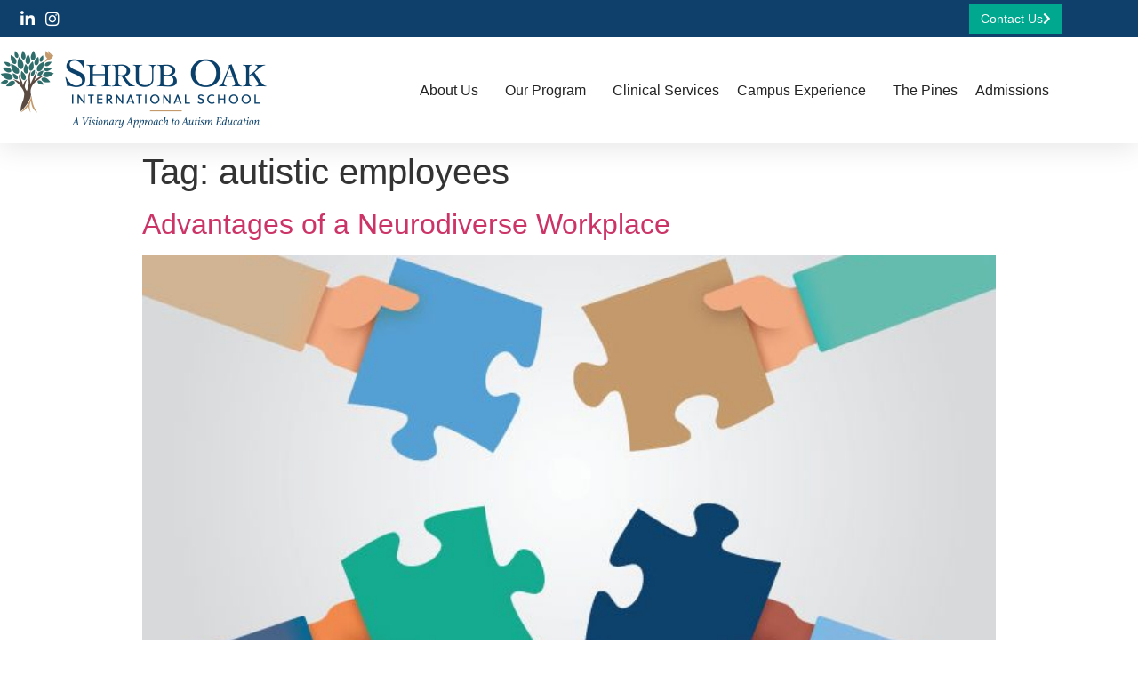

--- FILE ---
content_type: text/html; charset=UTF-8
request_url: https://www.shruboak.org/tag/autistic-employees/
body_size: 13287
content:
<!doctype html>
<html lang="en-US">
<head>
	<meta charset="UTF-8">
		<meta name="viewport" content="width=device-width, initial-scale=1">
	<link rel="profile" href="https://gmpg.org/xfn/11">
	<meta name='robots' content='index, follow, max-image-preview:large, max-snippet:-1, max-video-preview:-1' />

	<!-- This site is optimized with the Yoast SEO plugin v26.4 - https://yoast.com/wordpress/plugins/seo/ -->
	<title>autistic employees Archives - Shrub Oak International School</title>
	<link rel="canonical" href="https://www.shruboak.org/tag/autistic-employees/" />
	<meta property="og:locale" content="en_US" />
	<meta property="og:type" content="article" />
	<meta property="og:title" content="autistic employees Archives - Shrub Oak International School" />
	<meta property="og:url" content="https://www.shruboak.org/tag/autistic-employees/" />
	<meta property="og:site_name" content="Shrub Oak International School" />
	<meta name="twitter:card" content="summary_large_image" />
	<script type="application/ld+json" class="yoast-schema-graph">{"@context":"https://schema.org","@graph":[{"@type":"CollectionPage","@id":"https://www.shruboak.org/tag/autistic-employees/","url":"https://www.shruboak.org/tag/autistic-employees/","name":"autistic employees Archives - Shrub Oak International School","isPartOf":{"@id":"https://www.shruboak.org/#website"},"primaryImageOfPage":{"@id":"https://www.shruboak.org/tag/autistic-employees/#primaryimage"},"image":{"@id":"https://www.shruboak.org/tag/autistic-employees/#primaryimage"},"thumbnailUrl":"https://www.shruboak.org/wp-content/uploads/2018/03/Neurodiversity-Workplace-700x413-1.jpg","breadcrumb":{"@id":"https://www.shruboak.org/tag/autistic-employees/#breadcrumb"},"inLanguage":"en-US"},{"@type":"ImageObject","inLanguage":"en-US","@id":"https://www.shruboak.org/tag/autistic-employees/#primaryimage","url":"https://www.shruboak.org/wp-content/uploads/2018/03/Neurodiversity-Workplace-700x413-1.jpg","contentUrl":"https://www.shruboak.org/wp-content/uploads/2018/03/Neurodiversity-Workplace-700x413-1.jpg","width":700,"height":413},{"@type":"BreadcrumbList","@id":"https://www.shruboak.org/tag/autistic-employees/#breadcrumb","itemListElement":[{"@type":"ListItem","position":1,"name":"Home","item":"https://www.shruboak.org/"},{"@type":"ListItem","position":2,"name":"autistic employees"}]},{"@type":"WebSite","@id":"https://www.shruboak.org/#website","url":"https://www.shruboak.org/","name":"Shrub Oak International School","description":"","publisher":{"@id":"https://www.shruboak.org/#organization"},"potentialAction":[{"@type":"SearchAction","target":{"@type":"EntryPoint","urlTemplate":"https://www.shruboak.org/?s={search_term_string}"},"query-input":{"@type":"PropertyValueSpecification","valueRequired":true,"valueName":"search_term_string"}}],"inLanguage":"en-US"},{"@type":"Organization","@id":"https://www.shruboak.org/#organization","name":"Shrub Oak International School","url":"https://www.shruboak.org/","logo":{"@type":"ImageObject","inLanguage":"en-US","@id":"https://www.shruboak.org/#/schema/logo/image/","url":"https://www.shruboak.org/wp-content/uploads/2020/04/shrub-oak-logo-apr.png","contentUrl":"https://www.shruboak.org/wp-content/uploads/2020/04/shrub-oak-logo-apr.png","width":600,"height":178,"caption":"Shrub Oak International School"},"image":{"@id":"https://www.shruboak.org/#/schema/logo/image/"}}]}</script>
	<!-- / Yoast SEO plugin. -->


<link rel="alternate" type="application/rss+xml" title="Shrub Oak International School &raquo; Feed" href="https://www.shruboak.org/feed/" />
<link rel="alternate" type="application/rss+xml" title="Shrub Oak International School &raquo; Comments Feed" href="https://www.shruboak.org/comments/feed/" />
<link rel="alternate" type="application/rss+xml" title="Shrub Oak International School &raquo; autistic employees Tag Feed" href="https://www.shruboak.org/tag/autistic-employees/feed/" />
<style id='wp-img-auto-sizes-contain-inline-css' type='text/css'>
img:is([sizes=auto i],[sizes^="auto," i]){contain-intrinsic-size:3000px 1500px}
/*# sourceURL=wp-img-auto-sizes-contain-inline-css */
</style>
<style id='wp-emoji-styles-inline-css' type='text/css'>

	img.wp-smiley, img.emoji {
		display: inline !important;
		border: none !important;
		box-shadow: none !important;
		height: 1em !important;
		width: 1em !important;
		margin: 0 0.07em !important;
		vertical-align: -0.1em !important;
		background: none !important;
		padding: 0 !important;
	}
/*# sourceURL=wp-emoji-styles-inline-css */
</style>
<link rel='stylesheet' id='wp-block-library-css' href='https://www.shruboak.org/wp-includes/css/dist/block-library/style.min.css?ver=6.9' type='text/css' media='all' />
<style id='classic-theme-styles-inline-css' type='text/css'>
/*! This file is auto-generated */
.wp-block-button__link{color:#fff;background-color:#32373c;border-radius:9999px;box-shadow:none;text-decoration:none;padding:calc(.667em + 2px) calc(1.333em + 2px);font-size:1.125em}.wp-block-file__button{background:#32373c;color:#fff;text-decoration:none}
/*# sourceURL=/wp-includes/css/classic-themes.min.css */
</style>
<style id='global-styles-inline-css' type='text/css'>
:root{--wp--preset--aspect-ratio--square: 1;--wp--preset--aspect-ratio--4-3: 4/3;--wp--preset--aspect-ratio--3-4: 3/4;--wp--preset--aspect-ratio--3-2: 3/2;--wp--preset--aspect-ratio--2-3: 2/3;--wp--preset--aspect-ratio--16-9: 16/9;--wp--preset--aspect-ratio--9-16: 9/16;--wp--preset--color--black: #000000;--wp--preset--color--cyan-bluish-gray: #abb8c3;--wp--preset--color--white: #ffffff;--wp--preset--color--pale-pink: #f78da7;--wp--preset--color--vivid-red: #cf2e2e;--wp--preset--color--luminous-vivid-orange: #ff6900;--wp--preset--color--luminous-vivid-amber: #fcb900;--wp--preset--color--light-green-cyan: #7bdcb5;--wp--preset--color--vivid-green-cyan: #00d084;--wp--preset--color--pale-cyan-blue: #8ed1fc;--wp--preset--color--vivid-cyan-blue: #0693e3;--wp--preset--color--vivid-purple: #9b51e0;--wp--preset--gradient--vivid-cyan-blue-to-vivid-purple: linear-gradient(135deg,rgb(6,147,227) 0%,rgb(155,81,224) 100%);--wp--preset--gradient--light-green-cyan-to-vivid-green-cyan: linear-gradient(135deg,rgb(122,220,180) 0%,rgb(0,208,130) 100%);--wp--preset--gradient--luminous-vivid-amber-to-luminous-vivid-orange: linear-gradient(135deg,rgb(252,185,0) 0%,rgb(255,105,0) 100%);--wp--preset--gradient--luminous-vivid-orange-to-vivid-red: linear-gradient(135deg,rgb(255,105,0) 0%,rgb(207,46,46) 100%);--wp--preset--gradient--very-light-gray-to-cyan-bluish-gray: linear-gradient(135deg,rgb(238,238,238) 0%,rgb(169,184,195) 100%);--wp--preset--gradient--cool-to-warm-spectrum: linear-gradient(135deg,rgb(74,234,220) 0%,rgb(151,120,209) 20%,rgb(207,42,186) 40%,rgb(238,44,130) 60%,rgb(251,105,98) 80%,rgb(254,248,76) 100%);--wp--preset--gradient--blush-light-purple: linear-gradient(135deg,rgb(255,206,236) 0%,rgb(152,150,240) 100%);--wp--preset--gradient--blush-bordeaux: linear-gradient(135deg,rgb(254,205,165) 0%,rgb(254,45,45) 50%,rgb(107,0,62) 100%);--wp--preset--gradient--luminous-dusk: linear-gradient(135deg,rgb(255,203,112) 0%,rgb(199,81,192) 50%,rgb(65,88,208) 100%);--wp--preset--gradient--pale-ocean: linear-gradient(135deg,rgb(255,245,203) 0%,rgb(182,227,212) 50%,rgb(51,167,181) 100%);--wp--preset--gradient--electric-grass: linear-gradient(135deg,rgb(202,248,128) 0%,rgb(113,206,126) 100%);--wp--preset--gradient--midnight: linear-gradient(135deg,rgb(2,3,129) 0%,rgb(40,116,252) 100%);--wp--preset--font-size--small: 13px;--wp--preset--font-size--medium: 20px;--wp--preset--font-size--large: 36px;--wp--preset--font-size--x-large: 42px;--wp--preset--spacing--20: 0.44rem;--wp--preset--spacing--30: 0.67rem;--wp--preset--spacing--40: 1rem;--wp--preset--spacing--50: 1.5rem;--wp--preset--spacing--60: 2.25rem;--wp--preset--spacing--70: 3.38rem;--wp--preset--spacing--80: 5.06rem;--wp--preset--shadow--natural: 6px 6px 9px rgba(0, 0, 0, 0.2);--wp--preset--shadow--deep: 12px 12px 50px rgba(0, 0, 0, 0.4);--wp--preset--shadow--sharp: 6px 6px 0px rgba(0, 0, 0, 0.2);--wp--preset--shadow--outlined: 6px 6px 0px -3px rgb(255, 255, 255), 6px 6px rgb(0, 0, 0);--wp--preset--shadow--crisp: 6px 6px 0px rgb(0, 0, 0);}:where(.is-layout-flex){gap: 0.5em;}:where(.is-layout-grid){gap: 0.5em;}body .is-layout-flex{display: flex;}.is-layout-flex{flex-wrap: wrap;align-items: center;}.is-layout-flex > :is(*, div){margin: 0;}body .is-layout-grid{display: grid;}.is-layout-grid > :is(*, div){margin: 0;}:where(.wp-block-columns.is-layout-flex){gap: 2em;}:where(.wp-block-columns.is-layout-grid){gap: 2em;}:where(.wp-block-post-template.is-layout-flex){gap: 1.25em;}:where(.wp-block-post-template.is-layout-grid){gap: 1.25em;}.has-black-color{color: var(--wp--preset--color--black) !important;}.has-cyan-bluish-gray-color{color: var(--wp--preset--color--cyan-bluish-gray) !important;}.has-white-color{color: var(--wp--preset--color--white) !important;}.has-pale-pink-color{color: var(--wp--preset--color--pale-pink) !important;}.has-vivid-red-color{color: var(--wp--preset--color--vivid-red) !important;}.has-luminous-vivid-orange-color{color: var(--wp--preset--color--luminous-vivid-orange) !important;}.has-luminous-vivid-amber-color{color: var(--wp--preset--color--luminous-vivid-amber) !important;}.has-light-green-cyan-color{color: var(--wp--preset--color--light-green-cyan) !important;}.has-vivid-green-cyan-color{color: var(--wp--preset--color--vivid-green-cyan) !important;}.has-pale-cyan-blue-color{color: var(--wp--preset--color--pale-cyan-blue) !important;}.has-vivid-cyan-blue-color{color: var(--wp--preset--color--vivid-cyan-blue) !important;}.has-vivid-purple-color{color: var(--wp--preset--color--vivid-purple) !important;}.has-black-background-color{background-color: var(--wp--preset--color--black) !important;}.has-cyan-bluish-gray-background-color{background-color: var(--wp--preset--color--cyan-bluish-gray) !important;}.has-white-background-color{background-color: var(--wp--preset--color--white) !important;}.has-pale-pink-background-color{background-color: var(--wp--preset--color--pale-pink) !important;}.has-vivid-red-background-color{background-color: var(--wp--preset--color--vivid-red) !important;}.has-luminous-vivid-orange-background-color{background-color: var(--wp--preset--color--luminous-vivid-orange) !important;}.has-luminous-vivid-amber-background-color{background-color: var(--wp--preset--color--luminous-vivid-amber) !important;}.has-light-green-cyan-background-color{background-color: var(--wp--preset--color--light-green-cyan) !important;}.has-vivid-green-cyan-background-color{background-color: var(--wp--preset--color--vivid-green-cyan) !important;}.has-pale-cyan-blue-background-color{background-color: var(--wp--preset--color--pale-cyan-blue) !important;}.has-vivid-cyan-blue-background-color{background-color: var(--wp--preset--color--vivid-cyan-blue) !important;}.has-vivid-purple-background-color{background-color: var(--wp--preset--color--vivid-purple) !important;}.has-black-border-color{border-color: var(--wp--preset--color--black) !important;}.has-cyan-bluish-gray-border-color{border-color: var(--wp--preset--color--cyan-bluish-gray) !important;}.has-white-border-color{border-color: var(--wp--preset--color--white) !important;}.has-pale-pink-border-color{border-color: var(--wp--preset--color--pale-pink) !important;}.has-vivid-red-border-color{border-color: var(--wp--preset--color--vivid-red) !important;}.has-luminous-vivid-orange-border-color{border-color: var(--wp--preset--color--luminous-vivid-orange) !important;}.has-luminous-vivid-amber-border-color{border-color: var(--wp--preset--color--luminous-vivid-amber) !important;}.has-light-green-cyan-border-color{border-color: var(--wp--preset--color--light-green-cyan) !important;}.has-vivid-green-cyan-border-color{border-color: var(--wp--preset--color--vivid-green-cyan) !important;}.has-pale-cyan-blue-border-color{border-color: var(--wp--preset--color--pale-cyan-blue) !important;}.has-vivid-cyan-blue-border-color{border-color: var(--wp--preset--color--vivid-cyan-blue) !important;}.has-vivid-purple-border-color{border-color: var(--wp--preset--color--vivid-purple) !important;}.has-vivid-cyan-blue-to-vivid-purple-gradient-background{background: var(--wp--preset--gradient--vivid-cyan-blue-to-vivid-purple) !important;}.has-light-green-cyan-to-vivid-green-cyan-gradient-background{background: var(--wp--preset--gradient--light-green-cyan-to-vivid-green-cyan) !important;}.has-luminous-vivid-amber-to-luminous-vivid-orange-gradient-background{background: var(--wp--preset--gradient--luminous-vivid-amber-to-luminous-vivid-orange) !important;}.has-luminous-vivid-orange-to-vivid-red-gradient-background{background: var(--wp--preset--gradient--luminous-vivid-orange-to-vivid-red) !important;}.has-very-light-gray-to-cyan-bluish-gray-gradient-background{background: var(--wp--preset--gradient--very-light-gray-to-cyan-bluish-gray) !important;}.has-cool-to-warm-spectrum-gradient-background{background: var(--wp--preset--gradient--cool-to-warm-spectrum) !important;}.has-blush-light-purple-gradient-background{background: var(--wp--preset--gradient--blush-light-purple) !important;}.has-blush-bordeaux-gradient-background{background: var(--wp--preset--gradient--blush-bordeaux) !important;}.has-luminous-dusk-gradient-background{background: var(--wp--preset--gradient--luminous-dusk) !important;}.has-pale-ocean-gradient-background{background: var(--wp--preset--gradient--pale-ocean) !important;}.has-electric-grass-gradient-background{background: var(--wp--preset--gradient--electric-grass) !important;}.has-midnight-gradient-background{background: var(--wp--preset--gradient--midnight) !important;}.has-small-font-size{font-size: var(--wp--preset--font-size--small) !important;}.has-medium-font-size{font-size: var(--wp--preset--font-size--medium) !important;}.has-large-font-size{font-size: var(--wp--preset--font-size--large) !important;}.has-x-large-font-size{font-size: var(--wp--preset--font-size--x-large) !important;}
:where(.wp-block-post-template.is-layout-flex){gap: 1.25em;}:where(.wp-block-post-template.is-layout-grid){gap: 1.25em;}
:where(.wp-block-term-template.is-layout-flex){gap: 1.25em;}:where(.wp-block-term-template.is-layout-grid){gap: 1.25em;}
:where(.wp-block-columns.is-layout-flex){gap: 2em;}:where(.wp-block-columns.is-layout-grid){gap: 2em;}
:root :where(.wp-block-pullquote){font-size: 1.5em;line-height: 1.6;}
/*# sourceURL=global-styles-inline-css */
</style>
<link rel='stylesheet' id='hello-elementor-theme-style-css' href='https://www.shruboak.org/wp-content/themes/hello-elementor/theme.min.css?ver=2.2.0' type='text/css' media='all' />
<link rel='stylesheet' id='hello-elementor-child-style-css' href='https://www.shruboak.org/wp-content/themes/hello-theme-child-master/style.css?ver=1.0.0' type='text/css' media='all' />
<link rel='stylesheet' id='hello-elementor-css' href='https://www.shruboak.org/wp-content/themes/hello-elementor/style.min.css?ver=2.2.0' type='text/css' media='all' />
<link rel='stylesheet' id='elementor-frontend-css' href='https://www.shruboak.org/wp-content/plugins/elementor/assets/css/frontend.min.css?ver=3.34.2' type='text/css' media='all' />
<link rel='stylesheet' id='widget-icon-list-css' href='https://www.shruboak.org/wp-content/plugins/elementor/assets/css/widget-icon-list.min.css?ver=3.34.2' type='text/css' media='all' />
<link rel='stylesheet' id='widget-image-css' href='https://www.shruboak.org/wp-content/plugins/elementor/assets/css/widget-image.min.css?ver=3.34.2' type='text/css' media='all' />
<link rel='stylesheet' id='widget-nav-menu-css' href='https://www.shruboak.org/wp-content/plugins/elementor-pro/assets/css/widget-nav-menu.min.css?ver=3.34.2' type='text/css' media='all' />
<link rel='stylesheet' id='e-sticky-css' href='https://www.shruboak.org/wp-content/plugins/elementor-pro/assets/css/modules/sticky.min.css?ver=3.34.2' type='text/css' media='all' />
<link rel='stylesheet' id='widget-spacer-css' href='https://www.shruboak.org/wp-content/plugins/elementor/assets/css/widget-spacer.min.css?ver=3.34.2' type='text/css' media='all' />
<link rel='stylesheet' id='widget-social-icons-css' href='https://www.shruboak.org/wp-content/plugins/elementor/assets/css/widget-social-icons.min.css?ver=3.34.2' type='text/css' media='all' />
<link rel='stylesheet' id='e-apple-webkit-css' href='https://www.shruboak.org/wp-content/plugins/elementor/assets/css/conditionals/apple-webkit.min.css?ver=3.34.2' type='text/css' media='all' />
<link rel='stylesheet' id='widget-heading-css' href='https://www.shruboak.org/wp-content/plugins/elementor/assets/css/widget-heading.min.css?ver=3.34.2' type='text/css' media='all' />
<link rel='stylesheet' id='elementor-icons-css' href='https://www.shruboak.org/wp-content/plugins/elementor/assets/lib/eicons/css/elementor-icons.min.css?ver=5.46.0' type='text/css' media='all' />
<link rel='stylesheet' id='elementor-post-11-css' href='https://www.shruboak.org/wp-content/uploads/elementor/css/post-11.css?ver=1769203659' type='text/css' media='all' />
<link rel='stylesheet' id='elementor-post-10-css' href='https://www.shruboak.org/wp-content/uploads/elementor/css/post-10.css?ver=1769203659' type='text/css' media='all' />
<link rel='stylesheet' id='elementor-post-8365-css' href='https://www.shruboak.org/wp-content/uploads/elementor/css/post-8365.css?ver=1769203659' type='text/css' media='all' />
<link rel='stylesheet' id='call-now-button-modern-style-css' href='https://www.shruboak.org/wp-content/plugins/call-now-button/resources/style/modern.css?ver=1.5.5' type='text/css' media='all' />
<link rel='stylesheet' id='elementor-gf-local-montserrat-css' href='https://www.shruboak.org/wp-content/uploads/elementor/google-fonts/css/montserrat.css?ver=1743469837' type='text/css' media='all' />
<link rel='stylesheet' id='elementor-icons-shared-0-css' href='https://www.shruboak.org/wp-content/plugins/elementor/assets/lib/font-awesome/css/fontawesome.min.css?ver=5.15.3' type='text/css' media='all' />
<link rel='stylesheet' id='elementor-icons-fa-brands-css' href='https://www.shruboak.org/wp-content/plugins/elementor/assets/lib/font-awesome/css/brands.min.css?ver=5.15.3' type='text/css' media='all' />
<link rel='stylesheet' id='elementor-icons-fa-solid-css' href='https://www.shruboak.org/wp-content/plugins/elementor/assets/lib/font-awesome/css/solid.min.css?ver=5.15.3' type='text/css' media='all' />
<script type="text/javascript" src="https://www.shruboak.org/wp-includes/js/jquery/jquery.min.js?ver=3.7.1" id="jquery-core-js"></script>
<script type="text/javascript" src="https://www.shruboak.org/wp-includes/js/jquery/jquery-migrate.min.js?ver=3.4.1" id="jquery-migrate-js"></script>
<link rel="https://api.w.org/" href="https://www.shruboak.org/wp-json/" /><link rel="alternate" title="JSON" type="application/json" href="https://www.shruboak.org/wp-json/wp/v2/tags/15" /><link rel="EditURI" type="application/rsd+xml" title="RSD" href="https://www.shruboak.org/xmlrpc.php?rsd" />
<meta name="generator" content="WordPress 6.9" />
<!-- start Simple Custom CSS and JS -->
<!-- Google Tag Manager -->
<script>(function(w,d,s,l,i){w[l]=w[l]||[];w[l].push({'gtm.start':
new Date().getTime(),event:'gtm.js'});var f=d.getElementsByTagName(s)[0],
j=d.createElement(s),dl=l!='dataLayer'?'&l='+l:'';j.async=true;j.src=
'https://www.googletagmanager.com/gtm.js?id='+i+dl;f.parentNode.insertBefore(j,f);
})(window,document,'script','dataLayer','GTM-5X2LJBV');</script>
<!-- End Google Tag Manager -->
<!-- end Simple Custom CSS and JS -->
<!-- Google Tag Manager -->
<script>(function(w,d,s,l,i){w[l]=w[l]||[];w[l].push({'gtm.start':
new Date().getTime(),event:'gtm.js'});var f=d.getElementsByTagName(s)[0],
j=d.createElement(s),dl=l!='dataLayer'?'&l='+l:'';j.async=true;j.src=
'https://www.googletagmanager.com/gtm.js?id='+i+dl;f.parentNode.insertBefore(j,f);
})(window,document,'script','dataLayer','GTM-WZW76QX');</script>
<!-- End Google Tag Manager -->
<!-- Global site tag (gtag.js) - Google Analytics -->
<script async src="https://www.googletagmanager.com/gtag/js?id=UA-165563829-1"></script>
<script>
  window.dataLayer = window.dataLayer || [];
  function gtag(){dataLayer.push(arguments);}
  gtag('js', new Date());

  gtag('config', 'UA-165563829-1');
</script><meta name="generator" content="Elementor 3.34.2; features: additional_custom_breakpoints; settings: css_print_method-external, google_font-enabled, font_display-auto">
			<style>
				.e-con.e-parent:nth-of-type(n+4):not(.e-lazyloaded):not(.e-no-lazyload),
				.e-con.e-parent:nth-of-type(n+4):not(.e-lazyloaded):not(.e-no-lazyload) * {
					background-image: none !important;
				}
				@media screen and (max-height: 1024px) {
					.e-con.e-parent:nth-of-type(n+3):not(.e-lazyloaded):not(.e-no-lazyload),
					.e-con.e-parent:nth-of-type(n+3):not(.e-lazyloaded):not(.e-no-lazyload) * {
						background-image: none !important;
					}
				}
				@media screen and (max-height: 640px) {
					.e-con.e-parent:nth-of-type(n+2):not(.e-lazyloaded):not(.e-no-lazyload),
					.e-con.e-parent:nth-of-type(n+2):not(.e-lazyloaded):not(.e-no-lazyload) * {
						background-image: none !important;
					}
				}
			</style>
			<link rel="icon" href="https://www.shruboak.org/wp-content/uploads/2020/04/cropped-shrub-favicon-32x32.png" sizes="32x32" />
<link rel="icon" href="https://www.shruboak.org/wp-content/uploads/2020/04/cropped-shrub-favicon-192x192.png" sizes="192x192" />
<link rel="apple-touch-icon" href="https://www.shruboak.org/wp-content/uploads/2020/04/cropped-shrub-favicon-180x180.png" />
<meta name="msapplication-TileImage" content="https://www.shruboak.org/wp-content/uploads/2020/04/cropped-shrub-favicon-270x270.png" />
</head>
<body data-rsssl=1 class="archive tag tag-autistic-employees tag-15 wp-custom-logo wp-theme-hello-elementor wp-child-theme-hello-theme-child-master esm-default elementor-default elementor-kit-11">

<!-- start Simple Custom CSS and JS -->
<!-- Google Tag Manager (noscript) -->
<noscript><iframe src="https://www.googletagmanager.com/ns.html?id=GTM-5X2LJBV"
height="0" width="0" style="display:none;visibility:hidden"></iframe></noscript>
<!-- End Google Tag Manager (noscript) -->
<!-- end Simple Custom CSS and JS -->
		<header data-elementor-type="header" data-elementor-id="10" class="elementor elementor-10 elementor-location-header" data-elementor-post-type="elementor_library">
					<section class="elementor-section elementor-top-section elementor-element elementor-element-2874ab5 elementor-section-full_width elementor-section-height-default elementor-section-height-default" data-id="2874ab5" data-element_type="section" id="header_pop">
						<div class="elementor-container elementor-column-gap-default">
					<div class="elementor-column elementor-col-100 elementor-top-column elementor-element elementor-element-bb056ba" data-id="bb056ba" data-element_type="column">
			<div class="elementor-widget-wrap elementor-element-populated">
						<section class="elementor-section elementor-inner-section elementor-element elementor-element-6337a695 elementor-reverse-mobile elementor-section-boxed elementor-section-height-default elementor-section-height-default" data-id="6337a695" data-element_type="section" data-settings="{&quot;background_background&quot;:&quot;classic&quot;}">
						<div class="elementor-container elementor-column-gap-default">
					<div class="elementor-column elementor-col-50 elementor-inner-column elementor-element elementor-element-31d71911 elementor-hidden-phone" data-id="31d71911" data-element_type="column">
			<div class="elementor-widget-wrap elementor-element-populated">
						<div class="elementor-element elementor-element-3f09f193 elementor-icon-list--layout-inline elementor-align-start elementor-mobile-align-start elementor-list-item-link-full_width elementor-widget elementor-widget-icon-list" data-id="3f09f193" data-element_type="widget" data-widget_type="icon-list.default">
				<div class="elementor-widget-container">
							<ul class="elementor-icon-list-items elementor-inline-items">
							<li class="elementor-icon-list-item elementor-inline-item">
											<a href="https://www.linkedin.com/company/shrub-oak-international-school/">

												<span class="elementor-icon-list-icon">
							<i aria-hidden="true" class="fab fa-linkedin-in"></i>						</span>
										<span class="elementor-icon-list-text"></span>
											</a>
									</li>
								<li class="elementor-icon-list-item elementor-inline-item">
											<a href="https://www.instagram.com/shruboakint">

												<span class="elementor-icon-list-icon">
							<i aria-hidden="true" class="fab fa-instagram"></i>						</span>
										<span class="elementor-icon-list-text"></span>
											</a>
									</li>
						</ul>
						</div>
				</div>
					</div>
		</div>
				<div class="elementor-column elementor-col-50 elementor-inner-column elementor-element elementor-element-438496a" data-id="438496a" data-element_type="column">
			<div class="elementor-widget-wrap elementor-element-populated">
						<div class="elementor-element elementor-element-8819372 elementor-align-right elementor-widget__width-auto elementor-widget elementor-widget-button" data-id="8819372" data-element_type="widget" data-widget_type="button.default">
				<div class="elementor-widget-container">
									<div class="elementor-button-wrapper">
					<a class="elementor-button elementor-button-link elementor-size-md" href="https://www.shruboak.org/contact-us/">
						<span class="elementor-button-content-wrapper">
						<span class="elementor-button-icon">
				<i aria-hidden="true" class="fas fa-chevron-right"></i>			</span>
									<span class="elementor-button-text">Contact Us</span>
					</span>
					</a>
				</div>
								</div>
				</div>
					</div>
		</div>
					</div>
		</section>
				<section class="elementor-section elementor-inner-section elementor-element elementor-element-4decc43d elementor-section-boxed elementor-section-height-default elementor-section-height-default" data-id="4decc43d" data-element_type="section" data-settings="{&quot;background_background&quot;:&quot;classic&quot;,&quot;sticky&quot;:&quot;top&quot;,&quot;sticky_on&quot;:[&quot;desktop&quot;,&quot;tablet&quot;,&quot;mobile&quot;],&quot;sticky_offset&quot;:0,&quot;sticky_effects_offset&quot;:0,&quot;sticky_anchor_link_offset&quot;:0}">
						<div class="elementor-container elementor-column-gap-default">
					<div class="elementor-column elementor-col-50 elementor-inner-column elementor-element elementor-element-60d5a2ec" data-id="60d5a2ec" data-element_type="column">
			<div class="elementor-widget-wrap elementor-element-populated">
						<div class="elementor-element elementor-element-b0ccf14 elementor-widget elementor-widget-theme-site-logo elementor-widget-image" data-id="b0ccf14" data-element_type="widget" data-widget_type="theme-site-logo.default">
				<div class="elementor-widget-container">
											<a href="https://www.shruboak.org">
			<img fetchpriority="high" width="600" height="178" src="https://www.shruboak.org/wp-content/uploads/2020/04/shrub-oak-logo-apr.png" class="attachment-full size-full wp-image-8643" alt="" srcset="https://www.shruboak.org/wp-content/uploads/2020/04/shrub-oak-logo-apr.png 600w, https://www.shruboak.org/wp-content/uploads/2020/04/shrub-oak-logo-apr-300x89.png 300w" sizes="(max-width: 600px) 100vw, 600px" />				</a>
											</div>
				</div>
					</div>
		</div>
				<div class="elementor-column elementor-col-50 elementor-inner-column elementor-element elementor-element-5fab4ea9" data-id="5fab4ea9" data-element_type="column">
			<div class="elementor-widget-wrap elementor-element-populated">
						<div class="elementor-element elementor-element-1bd932e4 elementor-nav-menu__align-end elementor-nav-menu--stretch elementor-nav-menu__text-align-center elementor-nav-menu--dropdown-tablet elementor-nav-menu--toggle elementor-nav-menu--burger elementor-widget elementor-widget-nav-menu" data-id="1bd932e4" data-element_type="widget" data-settings="{&quot;full_width&quot;:&quot;stretch&quot;,&quot;submenu_icon&quot;:{&quot;value&quot;:&quot;&lt;i class=\&quot;\&quot; aria-hidden=\&quot;true\&quot;&gt;&lt;\/i&gt;&quot;,&quot;library&quot;:&quot;&quot;},&quot;layout&quot;:&quot;horizontal&quot;,&quot;toggle&quot;:&quot;burger&quot;}" data-widget_type="nav-menu.default">
				<div class="elementor-widget-container">
								<nav aria-label="Menu" class="elementor-nav-menu--main elementor-nav-menu__container elementor-nav-menu--layout-horizontal e--pointer-underline e--animation-fade">
				<ul id="menu-1-1bd932e4" class="elementor-nav-menu"><li class="menu-item menu-item-type-custom menu-item-object-custom menu-item-has-children menu-item-11217"><a href="#" class="elementor-item elementor-item-anchor">About Us</a>
<ul class="sub-menu elementor-nav-menu--dropdown">
	<li class="menu-item menu-item-type-post_type menu-item-object-page menu-item-10834"><a href="https://www.shruboak.org/about/why-shrub-oak/" class="elementor-sub-item">Why Shrub Oak</a></li>
	<li class="menu-item menu-item-type-post_type menu-item-object-page menu-item-10860"><a href="https://www.shruboak.org/about/our-story/" class="elementor-sub-item">Our Story</a></li>
	<li class="menu-item menu-item-type-post_type menu-item-object-page menu-item-10868"><a href="https://www.shruboak.org/about/our-mission/" class="elementor-sub-item">Our Mission</a></li>
	<li class="menu-item menu-item-type-post_type menu-item-object-page menu-item-10871"><a href="https://www.shruboak.org/about/meet-our-team/" class="elementor-sub-item">Meet Our Team</a></li>
	<li class="menu-item menu-item-type-post_type menu-item-object-page menu-item-10885"><a href="https://www.shruboak.org/about/location-and-campus/" class="elementor-sub-item">Location and Campus</a></li>
	<li class="menu-item menu-item-type-post_type menu-item-object-page menu-item-9924"><a href="https://www.shruboak.org/about/research/" class="elementor-sub-item">Research and Partnerships</a></li>
	<li class="menu-item menu-item-type-post_type menu-item-object-page menu-item-10908"><a href="https://www.shruboak.org/about/parent-testimonials/" class="elementor-sub-item">Parent Testimonials</a></li>
	<li class="menu-item menu-item-type-post_type menu-item-object-page menu-item-11081"><a href="https://www.shruboak.org/about/news/" class="elementor-sub-item">News</a></li>
	<li class="menu-item menu-item-type-post_type menu-item-object-page menu-item-10914"><a href="https://www.shruboak.org/about/join-our-team/" class="elementor-sub-item">Join the SOIS Team!</a></li>
</ul>
</li>
<li class="menu-item menu-item-type-post_type menu-item-object-page menu-item-has-children menu-item-10952"><a href="https://www.shruboak.org/our-program/" class="elementor-item">Our Program</a>
<ul class="sub-menu elementor-nav-menu--dropdown">
	<li class="menu-item menu-item-type-custom menu-item-object-custom menu-item-9496"><a href="https://sois-web.s3.amazonaws.com/wp-content/uploads/2025/06/30145205/2025-2026-SOIS-School-Calendar.pdf" class="elementor-sub-item">Academic Calendar</a></li>
	<li class="menu-item menu-item-type-post_type menu-item-object-page menu-item-10961"><a href="https://www.shruboak.org/our-program/academics/" class="elementor-sub-item">Academics</a></li>
	<li class="menu-item menu-item-type-post_type menu-item-object-page menu-item-10967"><a href="https://www.shruboak.org/our-program/art-and-music/" class="elementor-sub-item">Art and Music</a></li>
</ul>
</li>
<li class="menu-item menu-item-type-post_type menu-item-object-page menu-item-10982"><a href="https://www.shruboak.org/clinical-services/" class="elementor-item">Clinical Services</a></li>
<li class="menu-item menu-item-type-post_type menu-item-object-page menu-item-has-children menu-item-758"><a href="https://www.shruboak.org/campus-experience/" class="elementor-item">Campus Experience</a>
<ul class="sub-menu elementor-nav-menu--dropdown">
	<li class="menu-item menu-item-type-post_type menu-item-object-page menu-item-11010"><a href="https://www.shruboak.org/campus-experience/transition-and-internships/" class="elementor-sub-item">Transition Planning and Internships</a></li>
	<li class="menu-item menu-item-type-post_type menu-item-object-page menu-item-11009"><a href="https://www.shruboak.org/campus-experience/family-support-services/" class="elementor-sub-item">Family Support and Services</a></li>
</ul>
</li>
<li class="menu-item menu-item-type-post_type menu-item-object-page menu-item-11034"><a href="https://www.shruboak.org/the-pines/" class="elementor-item">The Pines</a></li>
<li class="menu-item menu-item-type-post_type menu-item-object-page menu-item-has-children menu-item-960"><a href="https://www.shruboak.org/admission/" class="elementor-item">Admissions</a>
<ul class="sub-menu elementor-nav-menu--dropdown">
	<li class="menu-item menu-item-type-post_type menu-item-object-page menu-item-8402"><a href="https://www.shruboak.org/admission/contact-us/" class="elementor-sub-item">Contact Us</a></li>
</ul>
</li>
</ul>			</nav>
					<div class="elementor-menu-toggle" role="button" tabindex="0" aria-label="Menu Toggle" aria-expanded="false">
			<i aria-hidden="true" role="presentation" class="elementor-menu-toggle__icon--open eicon-menu-bar"></i><i aria-hidden="true" role="presentation" class="elementor-menu-toggle__icon--close eicon-close"></i>		</div>
					<nav class="elementor-nav-menu--dropdown elementor-nav-menu__container" aria-hidden="true">
				<ul id="menu-2-1bd932e4" class="elementor-nav-menu"><li class="menu-item menu-item-type-custom menu-item-object-custom menu-item-has-children menu-item-11217"><a href="#" class="elementor-item elementor-item-anchor" tabindex="-1">About Us</a>
<ul class="sub-menu elementor-nav-menu--dropdown">
	<li class="menu-item menu-item-type-post_type menu-item-object-page menu-item-10834"><a href="https://www.shruboak.org/about/why-shrub-oak/" class="elementor-sub-item" tabindex="-1">Why Shrub Oak</a></li>
	<li class="menu-item menu-item-type-post_type menu-item-object-page menu-item-10860"><a href="https://www.shruboak.org/about/our-story/" class="elementor-sub-item" tabindex="-1">Our Story</a></li>
	<li class="menu-item menu-item-type-post_type menu-item-object-page menu-item-10868"><a href="https://www.shruboak.org/about/our-mission/" class="elementor-sub-item" tabindex="-1">Our Mission</a></li>
	<li class="menu-item menu-item-type-post_type menu-item-object-page menu-item-10871"><a href="https://www.shruboak.org/about/meet-our-team/" class="elementor-sub-item" tabindex="-1">Meet Our Team</a></li>
	<li class="menu-item menu-item-type-post_type menu-item-object-page menu-item-10885"><a href="https://www.shruboak.org/about/location-and-campus/" class="elementor-sub-item" tabindex="-1">Location and Campus</a></li>
	<li class="menu-item menu-item-type-post_type menu-item-object-page menu-item-9924"><a href="https://www.shruboak.org/about/research/" class="elementor-sub-item" tabindex="-1">Research and Partnerships</a></li>
	<li class="menu-item menu-item-type-post_type menu-item-object-page menu-item-10908"><a href="https://www.shruboak.org/about/parent-testimonials/" class="elementor-sub-item" tabindex="-1">Parent Testimonials</a></li>
	<li class="menu-item menu-item-type-post_type menu-item-object-page menu-item-11081"><a href="https://www.shruboak.org/about/news/" class="elementor-sub-item" tabindex="-1">News</a></li>
	<li class="menu-item menu-item-type-post_type menu-item-object-page menu-item-10914"><a href="https://www.shruboak.org/about/join-our-team/" class="elementor-sub-item" tabindex="-1">Join the SOIS Team!</a></li>
</ul>
</li>
<li class="menu-item menu-item-type-post_type menu-item-object-page menu-item-has-children menu-item-10952"><a href="https://www.shruboak.org/our-program/" class="elementor-item" tabindex="-1">Our Program</a>
<ul class="sub-menu elementor-nav-menu--dropdown">
	<li class="menu-item menu-item-type-custom menu-item-object-custom menu-item-9496"><a href="https://sois-web.s3.amazonaws.com/wp-content/uploads/2025/06/30145205/2025-2026-SOIS-School-Calendar.pdf" class="elementor-sub-item" tabindex="-1">Academic Calendar</a></li>
	<li class="menu-item menu-item-type-post_type menu-item-object-page menu-item-10961"><a href="https://www.shruboak.org/our-program/academics/" class="elementor-sub-item" tabindex="-1">Academics</a></li>
	<li class="menu-item menu-item-type-post_type menu-item-object-page menu-item-10967"><a href="https://www.shruboak.org/our-program/art-and-music/" class="elementor-sub-item" tabindex="-1">Art and Music</a></li>
</ul>
</li>
<li class="menu-item menu-item-type-post_type menu-item-object-page menu-item-10982"><a href="https://www.shruboak.org/clinical-services/" class="elementor-item" tabindex="-1">Clinical Services</a></li>
<li class="menu-item menu-item-type-post_type menu-item-object-page menu-item-has-children menu-item-758"><a href="https://www.shruboak.org/campus-experience/" class="elementor-item" tabindex="-1">Campus Experience</a>
<ul class="sub-menu elementor-nav-menu--dropdown">
	<li class="menu-item menu-item-type-post_type menu-item-object-page menu-item-11010"><a href="https://www.shruboak.org/campus-experience/transition-and-internships/" class="elementor-sub-item" tabindex="-1">Transition Planning and Internships</a></li>
	<li class="menu-item menu-item-type-post_type menu-item-object-page menu-item-11009"><a href="https://www.shruboak.org/campus-experience/family-support-services/" class="elementor-sub-item" tabindex="-1">Family Support and Services</a></li>
</ul>
</li>
<li class="menu-item menu-item-type-post_type menu-item-object-page menu-item-11034"><a href="https://www.shruboak.org/the-pines/" class="elementor-item" tabindex="-1">The Pines</a></li>
<li class="menu-item menu-item-type-post_type menu-item-object-page menu-item-has-children menu-item-960"><a href="https://www.shruboak.org/admission/" class="elementor-item" tabindex="-1">Admissions</a>
<ul class="sub-menu elementor-nav-menu--dropdown">
	<li class="menu-item menu-item-type-post_type menu-item-object-page menu-item-8402"><a href="https://www.shruboak.org/admission/contact-us/" class="elementor-sub-item" tabindex="-1">Contact Us</a></li>
</ul>
</li>
</ul>			</nav>
						</div>
				</div>
					</div>
		</div>
					</div>
		</section>
					</div>
		</div>
					</div>
		</section>
				</header>
		<main class="site-main" role="main">

			<header class="page-header">
			<h1 class="entry-title">Tag: <span>autistic employees</span></h1>		</header>
		<div class="page-content">
					<article class="post">
				<h2 class="entry-title"><a href="https://www.shruboak.org/advantages-of-a-neurodiverse-workplace/">Advantages of a Neurodiverse Workplace</a></h2><a href="https://www.shruboak.org/advantages-of-a-neurodiverse-workplace/"><img width="700" height="413" src="https://www.shruboak.org/wp-content/uploads/2018/03/Neurodiversity-Workplace-700x413-1.jpg" class="attachment-large size-large wp-post-image" alt="" decoding="async" srcset="https://www.shruboak.org/wp-content/uploads/2018/03/Neurodiversity-Workplace-700x413-1.jpg 700w, https://www.shruboak.org/wp-content/uploads/2018/03/Neurodiversity-Workplace-700x413-1-300x177.jpg 300w" sizes="(max-width: 700px) 100vw, 700px" /></a><p>The Americans with Disabilities Act, passed in 1990, sought to bring about sweeping change by prohibiting employment discrimination against individuals with disabilities. It was a good beginning. While some organizations embraced it with open arms, many have implemented policies akin to a compliance checklist for hiring employees with disabilities. Some 27 years later, we have [&hellip;]</p>
			</article>
			</div>

	
	</main>
		<footer data-elementor-type="footer" data-elementor-id="8365" class="elementor elementor-8365 elementor-location-footer" data-elementor-post-type="elementor_library">
					<section class="elementor-section elementor-top-section elementor-element elementor-element-6c5d8e6 elementor-section-boxed elementor-section-height-default elementor-section-height-default" data-id="6c5d8e6" data-element_type="section" data-settings="{&quot;background_background&quot;:&quot;classic&quot;}">
						<div class="elementor-container elementor-column-gap-default">
					<div class="elementor-column elementor-col-33 elementor-top-column elementor-element elementor-element-d86bef9" data-id="d86bef9" data-element_type="column">
			<div class="elementor-widget-wrap elementor-element-populated">
						<div class="elementor-element elementor-element-ba70158 elementor-widget elementor-widget-spacer" data-id="ba70158" data-element_type="widget" data-widget_type="spacer.default">
				<div class="elementor-widget-container">
							<div class="elementor-spacer">
			<div class="elementor-spacer-inner"></div>
		</div>
						</div>
				</div>
				<div class="elementor-element elementor-element-e5ebcb4 elementor-mobile-align-center elementor-align-center elementor-icon-list--layout-traditional elementor-list-item-link-full_width elementor-widget elementor-widget-icon-list" data-id="e5ebcb4" data-element_type="widget" data-widget_type="icon-list.default">
				<div class="elementor-widget-container">
							<ul class="elementor-icon-list-items">
							<li class="elementor-icon-list-item">
											<a href="https://www.shruboak.org/contact-us/">

												<span class="elementor-icon-list-icon">
							<i aria-hidden="true" class="fas fa-map-marked"></i>						</span>
										<span class="elementor-icon-list-text">3151 Stoney Street <br>Mohegan Lake, NY 10547</span>
											</a>
									</li>
								<li class="elementor-icon-list-item">
											<a href="tel:914-885-1995">

												<span class="elementor-icon-list-icon">
							<i aria-hidden="true" class="fas fa-phone-alt"></i>						</span>
										<span class="elementor-icon-list-text">(914) 885-1995</span>
											</a>
									</li>
								<li class="elementor-icon-list-item">
											<a href="mailto:info@shruboak.org">

												<span class="elementor-icon-list-icon">
							<i aria-hidden="true" class="fas fa-envelope-open-text"></i>						</span>
										<span class="elementor-icon-list-text">info@shruboak.org</span>
											</a>
									</li>
						</ul>
						</div>
				</div>
				<div class="elementor-element elementor-element-827e548 elementor-shape-circle e-grid-align-mobile-center elementor-grid-0 e-grid-align-center elementor-widget elementor-widget-social-icons" data-id="827e548" data-element_type="widget" data-widget_type="social-icons.default">
				<div class="elementor-widget-container">
							<div class="elementor-social-icons-wrapper elementor-grid" role="list">
							<span class="elementor-grid-item" role="listitem">
					<a class="elementor-icon elementor-social-icon elementor-social-icon-instagram elementor-repeater-item-f03712f" href="https://www.instagram.com/shruboakint" target="_blank">
						<span class="elementor-screen-only">Instagram</span>
						<i aria-hidden="true" class="fab fa-instagram"></i>					</a>
				</span>
							<span class="elementor-grid-item" role="listitem">
					<a class="elementor-icon elementor-social-icon elementor-social-icon-linkedin elementor-repeater-item-e260621" href="https://www.linkedin.com/company/shrub-oak-international-school/" target="_blank">
						<span class="elementor-screen-only">Linkedin</span>
						<i aria-hidden="true" class="fab fa-linkedin"></i>					</a>
				</span>
					</div>
						</div>
				</div>
					</div>
		</div>
				<div class="elementor-column elementor-col-33 elementor-top-column elementor-element elementor-element-670d7d8" data-id="670d7d8" data-element_type="column">
			<div class="elementor-widget-wrap elementor-element-populated">
						<div class="elementor-element elementor-element-dc4bcc9 elementor-widget elementor-widget-spacer" data-id="dc4bcc9" data-element_type="widget" data-widget_type="spacer.default">
				<div class="elementor-widget-container">
							<div class="elementor-spacer">
			<div class="elementor-spacer-inner"></div>
		</div>
						</div>
				</div>
				<div class="elementor-element elementor-element-4784ac4 elementor-widget elementor-widget-heading" data-id="4784ac4" data-element_type="widget" data-widget_type="heading.default">
				<div class="elementor-widget-container">
					<h4 class="elementor-heading-title elementor-size-default">Questions? <br><br>Interested in learning more? <br><br>Give us a call. We’d love to talk with you.</h4>				</div>
				</div>
				<div class="elementor-element elementor-element-684f0d3 elementor-widget elementor-widget-spacer" data-id="684f0d3" data-element_type="widget" data-widget_type="spacer.default">
				<div class="elementor-widget-container">
							<div class="elementor-spacer">
			<div class="elementor-spacer-inner"></div>
		</div>
						</div>
				</div>
					</div>
		</div>
				<div class="elementor-column elementor-col-33 elementor-top-column elementor-element elementor-element-a5cffdd" data-id="a5cffdd" data-element_type="column">
			<div class="elementor-widget-wrap elementor-element-populated">
						<div class="elementor-element elementor-element-f39918c elementor-widget elementor-widget-image" data-id="f39918c" data-element_type="widget" data-widget_type="image.default">
				<div class="elementor-widget-container">
															<img width="150" height="61" src="https://sois-web.s3.amazonaws.com/wp-content/uploads/2025/01/23201923/nipsa-letter-768x311-1.jpg" class="attachment-full size-full wp-image-11058" alt="" />															</div>
				</div>
				<div class="elementor-element elementor-element-588909a elementor-widget elementor-widget-image" data-id="588909a" data-element_type="widget" data-widget_type="image.default">
				<div class="elementor-widget-container">
															<img width="100" height="100" src="https://sois-web.s3.amazonaws.com/wp-content/uploads/2025/01/23201923/Cognia_accred-e1737664029577.png" class="attachment-large size-large wp-image-11057" alt="" />															</div>
				</div>
				<div class="elementor-element elementor-element-5d3b4b4 elementor-widget elementor-widget-image" data-id="5d3b4b4" data-element_type="widget" data-widget_type="image.default">
				<div class="elementor-widget-container">
															<img width="150" height="86" src="https://sois-web.s3.amazonaws.com/wp-content/uploads/2025/01/23201922/CESS-logo.jpg" class="attachment-large size-large wp-image-11056" alt="" />															</div>
				</div>
					</div>
		</div>
					</div>
		</section>
				<section class="elementor-section elementor-top-section elementor-element elementor-element-eb8b839 elementor-section-boxed elementor-section-height-default elementor-section-height-default" data-id="eb8b839" data-element_type="section" data-settings="{&quot;background_background&quot;:&quot;classic&quot;}">
						<div class="elementor-container elementor-column-gap-default">
					<div class="elementor-column elementor-col-100 elementor-top-column elementor-element elementor-element-fd62986" data-id="fd62986" data-element_type="column">
			<div class="elementor-widget-wrap elementor-element-populated">
						<div class="elementor-element elementor-element-828054f blue-footer-link elementor-widget elementor-widget-text-editor" data-id="828054f" data-element_type="widget" data-widget_type="text-editor.default">
				<div class="elementor-widget-container">
									<p>© 2025 All Rights Reserved. Shrub Oak International School, LLC. Mohegan Lake, New York  | <a href="https://www.shruboak.org/privacy-policy/">Privacy Policy</a></p>								</div>
				</div>
					</div>
		</div>
					</div>
		</section>
				</footer>
		
<script type="speculationrules">
{"prefetch":[{"source":"document","where":{"and":[{"href_matches":"/*"},{"not":{"href_matches":["/wp-*.php","/wp-admin/*","/wp-content/uploads/*","/wp-content/*","/wp-content/plugins/*","/wp-content/themes/hello-theme-child-master/*","/wp-content/themes/hello-elementor/*","/*\\?(.+)"]}},{"not":{"selector_matches":"a[rel~=\"nofollow\"]"}},{"not":{"selector_matches":".no-prefetch, .no-prefetch a"}}]},"eagerness":"conservative"}]}
</script>
			<script>
				const lazyloadRunObserver = () => {
					const lazyloadBackgrounds = document.querySelectorAll( `.e-con.e-parent:not(.e-lazyloaded)` );
					const lazyloadBackgroundObserver = new IntersectionObserver( ( entries ) => {
						entries.forEach( ( entry ) => {
							if ( entry.isIntersecting ) {
								let lazyloadBackground = entry.target;
								if( lazyloadBackground ) {
									lazyloadBackground.classList.add( 'e-lazyloaded' );
								}
								lazyloadBackgroundObserver.unobserve( entry.target );
							}
						});
					}, { rootMargin: '200px 0px 200px 0px' } );
					lazyloadBackgrounds.forEach( ( lazyloadBackground ) => {
						lazyloadBackgroundObserver.observe( lazyloadBackground );
					} );
				};
				const events = [
					'DOMContentLoaded',
					'elementor/lazyload/observe',
				];
				events.forEach( ( event ) => {
					document.addEventListener( event, lazyloadRunObserver );
				} );
			</script>
			<!-- Call Now Button 1.5.5 (https://callnowbutton.com) [renderer:modern]-->
<a aria-label="Call Now Button" href="tel:(914) 885-1995" id="callnowbutton" class="call-now-button  cnb-zoom-100  cnb-zindex-10  cnb-single cnb-left cnb-displaymode cnb-displaymode-mobile-only" style="background-image:url([data-uri]); background-color:#00a88f;" onclick='return gtag_report_conversion("tel:(914) 885-1995");'><span>Call Now Button</span></a><script type="text/javascript" src="https://www.shruboak.org/wp-content/plugins/dynamicconditions/Public/js/dynamic-conditions-public.js?ver=1.7.5" id="dynamic-conditions-js"></script>
<script type="text/javascript" id="wpfront-scroll-top-js-extra">
/* <![CDATA[ */
var wpfront_scroll_top_data = {"data":{"css":"#wpfront-scroll-top-container{position:fixed;cursor:pointer;z-index:9999;border:none;outline:none;background-color:rgba(0,0,0,0);box-shadow:none;outline-style:none;text-decoration:none;opacity:0;display:none;align-items:center;justify-content:center;margin:0;padding:0}#wpfront-scroll-top-container.show{display:flex;opacity:1}#wpfront-scroll-top-container .sr-only{position:absolute;width:1px;height:1px;padding:0;margin:-1px;overflow:hidden;clip:rect(0,0,0,0);white-space:nowrap;border:0}#wpfront-scroll-top-container .text-holder{padding:3px 10px;-webkit-border-radius:3px;border-radius:3px;-webkit-box-shadow:4px 4px 5px 0px rgba(50,50,50,.5);-moz-box-shadow:4px 4px 5px 0px rgba(50,50,50,.5);box-shadow:4px 4px 5px 0px rgba(50,50,50,.5)}#wpfront-scroll-top-container{right:20px;bottom:20px;}@media screen and (max-width:640px){#wpfront-scroll-top-container{visibility:hidden;}}#wpfront-scroll-top-container img{width:auto;height:auto;}#wpfront-scroll-top-container .text-holder{color:#ffffff;background-color:#000000;width:auto;height:auto;;}#wpfront-scroll-top-container .text-holder:hover{background-color:#000000;}#wpfront-scroll-top-container i{color:#000000;}","html":"\u003Cbutton id=\"wpfront-scroll-top-container\" aria-label=\"\" title=\"\" \u003E\u003Cimg src=\"https://www.shruboak.org/wp-content/plugins/wpfront-scroll-top/includes/assets/icons/1.png\" alt=\"\" title=\"\"\u003E\u003C/button\u003E","data":{"hide_iframe":false,"button_fade_duration":0,"auto_hide":false,"auto_hide_after":2,"scroll_offset":100,"button_opacity":0.8,"button_action":"top","button_action_element_selector":"","button_action_container_selector":"html, body","button_action_element_offset":0,"scroll_duration":400}}};
//# sourceURL=wpfront-scroll-top-js-extra
/* ]]> */
</script>
<script type="text/javascript" src="https://www.shruboak.org/wp-content/plugins/wpfront-scroll-top/includes/assets/wpfront-scroll-top.min.js?ver=3.0.1.09211" id="wpfront-scroll-top-js" defer="defer" data-wp-strategy="defer"></script>
<script type="text/javascript" src="https://www.shruboak.org/wp-content/plugins/elementor/assets/js/webpack.runtime.min.js?ver=3.34.2" id="elementor-webpack-runtime-js"></script>
<script type="text/javascript" src="https://www.shruboak.org/wp-content/plugins/elementor/assets/js/frontend-modules.min.js?ver=3.34.2" id="elementor-frontend-modules-js"></script>
<script type="text/javascript" src="https://www.shruboak.org/wp-includes/js/jquery/ui/core.min.js?ver=1.13.3" id="jquery-ui-core-js"></script>
<script type="text/javascript" id="elementor-frontend-js-before">
/* <![CDATA[ */
var elementorFrontendConfig = {"environmentMode":{"edit":false,"wpPreview":false,"isScriptDebug":false},"i18n":{"shareOnFacebook":"Share on Facebook","shareOnTwitter":"Share on Twitter","pinIt":"Pin it","download":"Download","downloadImage":"Download image","fullscreen":"Fullscreen","zoom":"Zoom","share":"Share","playVideo":"Play Video","previous":"Previous","next":"Next","close":"Close","a11yCarouselPrevSlideMessage":"Previous slide","a11yCarouselNextSlideMessage":"Next slide","a11yCarouselFirstSlideMessage":"This is the first slide","a11yCarouselLastSlideMessage":"This is the last slide","a11yCarouselPaginationBulletMessage":"Go to slide"},"is_rtl":false,"breakpoints":{"xs":0,"sm":480,"md":768,"lg":1025,"xl":1440,"xxl":1600},"responsive":{"breakpoints":{"mobile":{"label":"Mobile Portrait","value":767,"default_value":767,"direction":"max","is_enabled":true},"mobile_extra":{"label":"Mobile Landscape","value":880,"default_value":880,"direction":"max","is_enabled":false},"tablet":{"label":"Tablet Portrait","value":1024,"default_value":1024,"direction":"max","is_enabled":true},"tablet_extra":{"label":"Tablet Landscape","value":1200,"default_value":1200,"direction":"max","is_enabled":false},"laptop":{"label":"Laptop","value":1366,"default_value":1366,"direction":"max","is_enabled":false},"widescreen":{"label":"Widescreen","value":2400,"default_value":2400,"direction":"min","is_enabled":false}},"hasCustomBreakpoints":false},"version":"3.34.2","is_static":false,"experimentalFeatures":{"additional_custom_breakpoints":true,"theme_builder_v2":true,"home_screen":true,"global_classes_should_enforce_capabilities":true,"e_variables":true,"cloud-library":true,"e_opt_in_v4_page":true,"e_interactions":true,"e_editor_one":true,"import-export-customization":true,"e_pro_variables":true},"urls":{"assets":"https:\/\/www.shruboak.org\/wp-content\/plugins\/elementor\/assets\/","ajaxurl":"https:\/\/www.shruboak.org\/wp-admin\/admin-ajax.php","uploadUrl":"https:\/\/www.shruboak.org\/wp-content\/uploads"},"nonces":{"floatingButtonsClickTracking":"f46e729ed4"},"swiperClass":"swiper","settings":{"editorPreferences":[]},"kit":{"global_image_lightbox":"yes","active_breakpoints":["viewport_mobile","viewport_tablet"],"lightbox_enable_counter":"yes","lightbox_enable_fullscreen":"yes","lightbox_enable_zoom":"yes","lightbox_enable_share":"yes","lightbox_title_src":"title","lightbox_description_src":"description"},"post":{"id":0,"title":"autistic employees Archives - Shrub Oak International School","excerpt":""}};
//# sourceURL=elementor-frontend-js-before
/* ]]> */
</script>
<script type="text/javascript" src="https://www.shruboak.org/wp-content/plugins/elementor/assets/js/frontend.min.js?ver=3.34.2" id="elementor-frontend-js"></script>
<script type="text/javascript" src="https://www.shruboak.org/wp-content/plugins/elementor-pro/assets/lib/smartmenus/jquery.smartmenus.min.js?ver=1.2.1" id="smartmenus-js"></script>
<script type="text/javascript" src="https://www.shruboak.org/wp-content/plugins/elementor-pro/assets/lib/sticky/jquery.sticky.min.js?ver=3.34.2" id="e-sticky-js"></script>
<script type="text/javascript" src="https://www.shruboak.org/wp-content/plugins/elementor-pro/assets/js/webpack-pro.runtime.min.js?ver=3.34.2" id="elementor-pro-webpack-runtime-js"></script>
<script type="text/javascript" src="https://www.shruboak.org/wp-includes/js/dist/hooks.min.js?ver=dd5603f07f9220ed27f1" id="wp-hooks-js"></script>
<script type="text/javascript" src="https://www.shruboak.org/wp-includes/js/dist/i18n.min.js?ver=c26c3dc7bed366793375" id="wp-i18n-js"></script>
<script type="text/javascript" id="wp-i18n-js-after">
/* <![CDATA[ */
wp.i18n.setLocaleData( { 'text direction\u0004ltr': [ 'ltr' ] } );
//# sourceURL=wp-i18n-js-after
/* ]]> */
</script>
<script type="text/javascript" id="elementor-pro-frontend-js-before">
/* <![CDATA[ */
var ElementorProFrontendConfig = {"ajaxurl":"https:\/\/www.shruboak.org\/wp-admin\/admin-ajax.php","nonce":"1557733112","urls":{"assets":"https:\/\/www.shruboak.org\/wp-content\/plugins\/elementor-pro\/assets\/","rest":"https:\/\/www.shruboak.org\/wp-json\/"},"settings":{"lazy_load_background_images":true},"popup":{"hasPopUps":true},"shareButtonsNetworks":{"facebook":{"title":"Facebook","has_counter":true},"twitter":{"title":"Twitter"},"linkedin":{"title":"LinkedIn","has_counter":true},"pinterest":{"title":"Pinterest","has_counter":true},"reddit":{"title":"Reddit","has_counter":true},"vk":{"title":"VK","has_counter":true},"odnoklassniki":{"title":"OK","has_counter":true},"tumblr":{"title":"Tumblr"},"digg":{"title":"Digg"},"skype":{"title":"Skype"},"stumbleupon":{"title":"StumbleUpon","has_counter":true},"mix":{"title":"Mix"},"telegram":{"title":"Telegram"},"pocket":{"title":"Pocket","has_counter":true},"xing":{"title":"XING","has_counter":true},"whatsapp":{"title":"WhatsApp"},"email":{"title":"Email"},"print":{"title":"Print"},"x-twitter":{"title":"X"},"threads":{"title":"Threads"}},"facebook_sdk":{"lang":"en_US","app_id":""},"lottie":{"defaultAnimationUrl":"https:\/\/www.shruboak.org\/wp-content\/plugins\/elementor-pro\/modules\/lottie\/assets\/animations\/default.json"}};
//# sourceURL=elementor-pro-frontend-js-before
/* ]]> */
</script>
<script type="text/javascript" src="https://www.shruboak.org/wp-content/plugins/elementor-pro/assets/js/frontend.min.js?ver=3.34.2" id="elementor-pro-frontend-js"></script>
<script type="text/javascript" src="https://www.shruboak.org/wp-content/plugins/elementor-pro/assets/js/elements-handlers.min.js?ver=3.34.2" id="pro-elements-handlers-js"></script>
<script id="wp-emoji-settings" type="application/json">
{"baseUrl":"https://s.w.org/images/core/emoji/17.0.2/72x72/","ext":".png","svgUrl":"https://s.w.org/images/core/emoji/17.0.2/svg/","svgExt":".svg","source":{"concatemoji":"https://www.shruboak.org/wp-includes/js/wp-emoji-release.min.js?ver=6.9"}}
</script>
<script type="module">
/* <![CDATA[ */
/*! This file is auto-generated */
const a=JSON.parse(document.getElementById("wp-emoji-settings").textContent),o=(window._wpemojiSettings=a,"wpEmojiSettingsSupports"),s=["flag","emoji"];function i(e){try{var t={supportTests:e,timestamp:(new Date).valueOf()};sessionStorage.setItem(o,JSON.stringify(t))}catch(e){}}function c(e,t,n){e.clearRect(0,0,e.canvas.width,e.canvas.height),e.fillText(t,0,0);t=new Uint32Array(e.getImageData(0,0,e.canvas.width,e.canvas.height).data);e.clearRect(0,0,e.canvas.width,e.canvas.height),e.fillText(n,0,0);const a=new Uint32Array(e.getImageData(0,0,e.canvas.width,e.canvas.height).data);return t.every((e,t)=>e===a[t])}function p(e,t){e.clearRect(0,0,e.canvas.width,e.canvas.height),e.fillText(t,0,0);var n=e.getImageData(16,16,1,1);for(let e=0;e<n.data.length;e++)if(0!==n.data[e])return!1;return!0}function u(e,t,n,a){switch(t){case"flag":return n(e,"\ud83c\udff3\ufe0f\u200d\u26a7\ufe0f","\ud83c\udff3\ufe0f\u200b\u26a7\ufe0f")?!1:!n(e,"\ud83c\udde8\ud83c\uddf6","\ud83c\udde8\u200b\ud83c\uddf6")&&!n(e,"\ud83c\udff4\udb40\udc67\udb40\udc62\udb40\udc65\udb40\udc6e\udb40\udc67\udb40\udc7f","\ud83c\udff4\u200b\udb40\udc67\u200b\udb40\udc62\u200b\udb40\udc65\u200b\udb40\udc6e\u200b\udb40\udc67\u200b\udb40\udc7f");case"emoji":return!a(e,"\ud83e\u1fac8")}return!1}function f(e,t,n,a){let r;const o=(r="undefined"!=typeof WorkerGlobalScope&&self instanceof WorkerGlobalScope?new OffscreenCanvas(300,150):document.createElement("canvas")).getContext("2d",{willReadFrequently:!0}),s=(o.textBaseline="top",o.font="600 32px Arial",{});return e.forEach(e=>{s[e]=t(o,e,n,a)}),s}function r(e){var t=document.createElement("script");t.src=e,t.defer=!0,document.head.appendChild(t)}a.supports={everything:!0,everythingExceptFlag:!0},new Promise(t=>{let n=function(){try{var e=JSON.parse(sessionStorage.getItem(o));if("object"==typeof e&&"number"==typeof e.timestamp&&(new Date).valueOf()<e.timestamp+604800&&"object"==typeof e.supportTests)return e.supportTests}catch(e){}return null}();if(!n){if("undefined"!=typeof Worker&&"undefined"!=typeof OffscreenCanvas&&"undefined"!=typeof URL&&URL.createObjectURL&&"undefined"!=typeof Blob)try{var e="postMessage("+f.toString()+"("+[JSON.stringify(s),u.toString(),c.toString(),p.toString()].join(",")+"));",a=new Blob([e],{type:"text/javascript"});const r=new Worker(URL.createObjectURL(a),{name:"wpTestEmojiSupports"});return void(r.onmessage=e=>{i(n=e.data),r.terminate(),t(n)})}catch(e){}i(n=f(s,u,c,p))}t(n)}).then(e=>{for(const n in e)a.supports[n]=e[n],a.supports.everything=a.supports.everything&&a.supports[n],"flag"!==n&&(a.supports.everythingExceptFlag=a.supports.everythingExceptFlag&&a.supports[n]);var t;a.supports.everythingExceptFlag=a.supports.everythingExceptFlag&&!a.supports.flag,a.supports.everything||((t=a.source||{}).concatemoji?r(t.concatemoji):t.wpemoji&&t.twemoji&&(r(t.twemoji),r(t.wpemoji)))});
//# sourceURL=https://www.shruboak.org/wp-includes/js/wp-emoji-loader.min.js
/* ]]> */
</script>
<!-- start Simple Custom CSS and JS -->
<script type="text/javascript">
jQuery(document).ready(function() {
	jQuery(".elementor-headline-dynamic-wrapper").width(361)
})



</script>
<!-- end Simple Custom CSS and JS -->

</body>
</html>


--- FILE ---
content_type: text/css
request_url: https://www.shruboak.org/wp-content/uploads/elementor/css/post-11.css?ver=1769203659
body_size: 449
content:
.elementor-kit-11{--e-global-color-primary:#0E406B;--e-global-color-secondary:#56A0D3;--e-global-color-text:#595959;--e-global-color-accent:#C3996B;--e-global-color-35c58806:#00A88F;--e-global-color-28f346d8:#FAFAFA;--e-global-color-62bb08a0:#D8D9DA;--e-global-color-36d4973e:#232323;--e-global-typography-primary-font-family:"Muli";--e-global-typography-primary-font-weight:300;--e-global-typography-secondary-font-family:"Muli";--e-global-typography-secondary-font-weight:300;--e-global-typography-text-font-family:"Muli";--e-global-typography-text-font-weight:300;--e-global-typography-accent-font-family:"Muli";--e-global-typography-accent-font-weight:400;}.elementor-kit-11 e-page-transition{background-color:#FFBC7D;}.elementor-section.elementor-section-boxed > .elementor-container{max-width:1200px;}.e-con{--container-max-width:1200px;}.elementor-widget:not(:last-child){margin-block-end:20px;}.elementor-element{--widgets-spacing:20px 20px;--widgets-spacing-row:20px;--widgets-spacing-column:20px;}{}h1.entry-title{display:var(--page-title-display);}@media(max-width:1024px){.elementor-section.elementor-section-boxed > .elementor-container{max-width:1024px;}.e-con{--container-max-width:1024px;}}@media(max-width:767px){.elementor-section.elementor-section-boxed > .elementor-container{max-width:767px;}.e-con{--container-max-width:767px;}}

--- FILE ---
content_type: text/css
request_url: https://www.shruboak.org/wp-content/uploads/elementor/css/post-10.css?ver=1769203659
body_size: 2235
content:
.elementor-10 .elementor-element.elementor-element-2874ab5{box-shadow:0px 5px 30px 0px rgba(0,0,0,0.1);margin-top:0px;margin-bottom:0px;padding:0px 0px 0px 0px;z-index:10;}.elementor-10 .elementor-element.elementor-element-bb056ba > .elementor-element-populated{padding:0px 0px 0px 0px;}.elementor-10 .elementor-element.elementor-element-6337a695:not(.elementor-motion-effects-element-type-background), .elementor-10 .elementor-element.elementor-element-6337a695 > .elementor-motion-effects-container > .elementor-motion-effects-layer{background-color:#0E406B;}.elementor-10 .elementor-element.elementor-element-6337a695 > .elementor-container{max-width:1200px;}.elementor-10 .elementor-element.elementor-element-6337a695{transition:background 0.3s, border 0.3s, border-radius 0.3s, box-shadow 0.3s;margin-top:0px;margin-bottom:0px;padding:4px 0px 4px 0px;}.elementor-10 .elementor-element.elementor-element-6337a695 > .elementor-background-overlay{transition:background 0.3s, border-radius 0.3s, opacity 0.3s;}.elementor-bc-flex-widget .elementor-10 .elementor-element.elementor-element-31d71911.elementor-column .elementor-widget-wrap{align-items:center;}.elementor-10 .elementor-element.elementor-element-31d71911.elementor-column.elementor-element[data-element_type="column"] > .elementor-widget-wrap.elementor-element-populated{align-content:center;align-items:center;}.elementor-10 .elementor-element.elementor-element-31d71911 > .elementor-element-populated{padding:0px 0px 0px 0px;}.elementor-widget-icon-list .elementor-icon-list-item:not(:last-child):after{border-color:var( --e-global-color-text );}.elementor-widget-icon-list .elementor-icon-list-icon i{color:var( --e-global-color-primary );}.elementor-widget-icon-list .elementor-icon-list-icon svg{fill:var( --e-global-color-primary );}.elementor-widget-icon-list .elementor-icon-list-item > .elementor-icon-list-text, .elementor-widget-icon-list .elementor-icon-list-item > a{font-family:var( --e-global-typography-text-font-family ), Sans-serif;font-weight:var( --e-global-typography-text-font-weight );}.elementor-widget-icon-list .elementor-icon-list-text{color:var( --e-global-color-secondary );}.elementor-10 .elementor-element.elementor-element-3f09f193 > .elementor-widget-container{margin:0px 0px 0px 20px;}.elementor-10 .elementor-element.elementor-element-3f09f193 .elementor-icon-list-items:not(.elementor-inline-items) .elementor-icon-list-item:not(:last-child){padding-block-end:calc(15px/2);}.elementor-10 .elementor-element.elementor-element-3f09f193 .elementor-icon-list-items:not(.elementor-inline-items) .elementor-icon-list-item:not(:first-child){margin-block-start:calc(15px/2);}.elementor-10 .elementor-element.elementor-element-3f09f193 .elementor-icon-list-items.elementor-inline-items .elementor-icon-list-item{margin-inline:calc(15px/2);}.elementor-10 .elementor-element.elementor-element-3f09f193 .elementor-icon-list-items.elementor-inline-items{margin-inline:calc(-15px/2);}.elementor-10 .elementor-element.elementor-element-3f09f193 .elementor-icon-list-items.elementor-inline-items .elementor-icon-list-item:after{inset-inline-end:calc(-15px/2);}.elementor-10 .elementor-element.elementor-element-3f09f193 .elementor-icon-list-icon i{color:#ffffff;transition:color 0.3s;}.elementor-10 .elementor-element.elementor-element-3f09f193 .elementor-icon-list-icon svg{fill:#ffffff;transition:fill 0.3s;}.elementor-10 .elementor-element.elementor-element-3f09f193 .elementor-icon-list-item:hover .elementor-icon-list-icon i{color:#d3b574;}.elementor-10 .elementor-element.elementor-element-3f09f193 .elementor-icon-list-item:hover .elementor-icon-list-icon svg{fill:#d3b574;}.elementor-10 .elementor-element.elementor-element-3f09f193{--e-icon-list-icon-size:18px;--e-icon-list-icon-align:center;--e-icon-list-icon-margin:0 calc(var(--e-icon-list-icon-size, 1em) * 0.125);--icon-vertical-offset:0px;}.elementor-10 .elementor-element.elementor-element-3f09f193 .elementor-icon-list-text{transition:color 0.3s;}.elementor-bc-flex-widget .elementor-10 .elementor-element.elementor-element-438496a.elementor-column .elementor-widget-wrap{align-items:center;}.elementor-10 .elementor-element.elementor-element-438496a.elementor-column.elementor-element[data-element_type="column"] > .elementor-widget-wrap.elementor-element-populated{align-content:center;align-items:center;}.elementor-10 .elementor-element.elementor-element-438496a.elementor-column > .elementor-widget-wrap{justify-content:flex-end;}.elementor-10 .elementor-element.elementor-element-438496a > .elementor-element-populated{margin:0px 0px 0px 0px;--e-column-margin-right:0px;--e-column-margin-left:0px;padding:0px 0px 0px 0px;}.elementor-widget-button .elementor-button{background-color:var( --e-global-color-accent );font-family:var( --e-global-typography-accent-font-family ), Sans-serif;font-weight:var( --e-global-typography-accent-font-weight );}.elementor-10 .elementor-element.elementor-element-8819372 .elementor-button{background-color:#00A88F;font-family:"Muli", Sans-serif;font-size:14px;font-weight:400;text-transform:capitalize;fill:#FAFAFA;color:#FAFAFA;border-radius:0px 0px 0px 0px;padding:10px 13px 10px 13px;}.elementor-10 .elementor-element.elementor-element-8819372 .elementor-button:hover, .elementor-10 .elementor-element.elementor-element-8819372 .elementor-button:focus{background-color:#D8D9DA;color:#0E406B;}.elementor-10 .elementor-element.elementor-element-8819372{width:auto;max-width:auto;}.elementor-10 .elementor-element.elementor-element-8819372 > .elementor-widget-container{margin:0px 0px 0px 0px;padding:0px 4px 0px 4px;}.elementor-10 .elementor-element.elementor-element-8819372 .elementor-button-content-wrapper{flex-direction:row-reverse;}.elementor-10 .elementor-element.elementor-element-8819372 .elementor-button .elementor-button-content-wrapper{gap:8px;}.elementor-10 .elementor-element.elementor-element-8819372 .elementor-button:hover svg, .elementor-10 .elementor-element.elementor-element-8819372 .elementor-button:focus svg{fill:#0E406B;}.elementor-10 .elementor-element.elementor-element-4decc43d:not(.elementor-motion-effects-element-type-background), .elementor-10 .elementor-element.elementor-element-4decc43d > .elementor-motion-effects-container > .elementor-motion-effects-layer{background-color:#ffffff;}.elementor-10 .elementor-element.elementor-element-4decc43d > .elementor-container{max-width:1200px;}.elementor-10 .elementor-element.elementor-element-4decc43d{transition:background 0.3s, border 0.3s, border-radius 0.3s, box-shadow 0.3s;margin-top:0px;margin-bottom:0px;padding:15px 0px 15px 0px;z-index:5;}.elementor-10 .elementor-element.elementor-element-4decc43d > .elementor-background-overlay{transition:background 0.3s, border-radius 0.3s, opacity 0.3s;}.elementor-bc-flex-widget .elementor-10 .elementor-element.elementor-element-60d5a2ec.elementor-column .elementor-widget-wrap{align-items:center;}.elementor-10 .elementor-element.elementor-element-60d5a2ec.elementor-column.elementor-element[data-element_type="column"] > .elementor-widget-wrap.elementor-element-populated{align-content:center;align-items:center;}.elementor-10 .elementor-element.elementor-element-60d5a2ec > .elementor-element-populated{padding:0px 0px 0px 0px;}.elementor-widget-theme-site-logo .widget-image-caption{color:var( --e-global-color-text );font-family:var( --e-global-typography-text-font-family ), Sans-serif;font-weight:var( --e-global-typography-text-font-weight );}.elementor-10 .elementor-element.elementor-element-b0ccf14{text-align:start;}.elementor-10 .elementor-element.elementor-element-b0ccf14 img{width:300px;}.elementor-bc-flex-widget .elementor-10 .elementor-element.elementor-element-5fab4ea9.elementor-column .elementor-widget-wrap{align-items:center;}.elementor-10 .elementor-element.elementor-element-5fab4ea9.elementor-column.elementor-element[data-element_type="column"] > .elementor-widget-wrap.elementor-element-populated{align-content:center;align-items:center;}.elementor-10 .elementor-element.elementor-element-5fab4ea9 > .elementor-element-populated{padding:0px 0px 0px 0px;}.elementor-widget-nav-menu .elementor-nav-menu .elementor-item{font-family:var( --e-global-typography-primary-font-family ), Sans-serif;font-weight:var( --e-global-typography-primary-font-weight );}.elementor-widget-nav-menu .elementor-nav-menu--main .elementor-item{color:var( --e-global-color-text );fill:var( --e-global-color-text );}.elementor-widget-nav-menu .elementor-nav-menu--main .elementor-item:hover,
					.elementor-widget-nav-menu .elementor-nav-menu--main .elementor-item.elementor-item-active,
					.elementor-widget-nav-menu .elementor-nav-menu--main .elementor-item.highlighted,
					.elementor-widget-nav-menu .elementor-nav-menu--main .elementor-item:focus{color:var( --e-global-color-accent );fill:var( --e-global-color-accent );}.elementor-widget-nav-menu .elementor-nav-menu--main:not(.e--pointer-framed) .elementor-item:before,
					.elementor-widget-nav-menu .elementor-nav-menu--main:not(.e--pointer-framed) .elementor-item:after{background-color:var( --e-global-color-accent );}.elementor-widget-nav-menu .e--pointer-framed .elementor-item:before,
					.elementor-widget-nav-menu .e--pointer-framed .elementor-item:after{border-color:var( --e-global-color-accent );}.elementor-widget-nav-menu{--e-nav-menu-divider-color:var( --e-global-color-text );}.elementor-widget-nav-menu .elementor-nav-menu--dropdown .elementor-item, .elementor-widget-nav-menu .elementor-nav-menu--dropdown  .elementor-sub-item{font-family:var( --e-global-typography-accent-font-family ), Sans-serif;font-weight:var( --e-global-typography-accent-font-weight );}.elementor-10 .elementor-element.elementor-element-1bd932e4 > .elementor-widget-container{padding:0px 10px 0px 0px;}.elementor-10 .elementor-element.elementor-element-1bd932e4 .elementor-menu-toggle{margin-left:auto;background-color:#ffffff;}.elementor-10 .elementor-element.elementor-element-1bd932e4 .elementor-nav-menu .elementor-item{font-family:"Muli", Sans-serif;font-size:16px;font-weight:400;text-transform:capitalize;}.elementor-10 .elementor-element.elementor-element-1bd932e4 .elementor-nav-menu--main .elementor-item{color:#232323;fill:#232323;padding-left:0px;padding-right:0px;}.elementor-10 .elementor-element.elementor-element-1bd932e4 .elementor-nav-menu--main .elementor-item:hover,
					.elementor-10 .elementor-element.elementor-element-1bd932e4 .elementor-nav-menu--main .elementor-item.elementor-item-active,
					.elementor-10 .elementor-element.elementor-element-1bd932e4 .elementor-nav-menu--main .elementor-item.highlighted,
					.elementor-10 .elementor-element.elementor-element-1bd932e4 .elementor-nav-menu--main .elementor-item:focus{color:#C3996B;fill:#C3996B;}.elementor-10 .elementor-element.elementor-element-1bd932e4 .elementor-nav-menu--main:not(.e--pointer-framed) .elementor-item:before,
					.elementor-10 .elementor-element.elementor-element-1bd932e4 .elementor-nav-menu--main:not(.e--pointer-framed) .elementor-item:after{background-color:#C3996B;}.elementor-10 .elementor-element.elementor-element-1bd932e4 .e--pointer-framed .elementor-item:before,
					.elementor-10 .elementor-element.elementor-element-1bd932e4 .e--pointer-framed .elementor-item:after{border-color:#C3996B;}.elementor-10 .elementor-element.elementor-element-1bd932e4 .e--pointer-framed .elementor-item:before{border-width:2px;}.elementor-10 .elementor-element.elementor-element-1bd932e4 .e--pointer-framed.e--animation-draw .elementor-item:before{border-width:0 0 2px 2px;}.elementor-10 .elementor-element.elementor-element-1bd932e4 .e--pointer-framed.e--animation-draw .elementor-item:after{border-width:2px 2px 0 0;}.elementor-10 .elementor-element.elementor-element-1bd932e4 .e--pointer-framed.e--animation-corners .elementor-item:before{border-width:2px 0 0 2px;}.elementor-10 .elementor-element.elementor-element-1bd932e4 .e--pointer-framed.e--animation-corners .elementor-item:after{border-width:0 2px 2px 0;}.elementor-10 .elementor-element.elementor-element-1bd932e4 .e--pointer-underline .elementor-item:after,
					 .elementor-10 .elementor-element.elementor-element-1bd932e4 .e--pointer-overline .elementor-item:before,
					 .elementor-10 .elementor-element.elementor-element-1bd932e4 .e--pointer-double-line .elementor-item:before,
					 .elementor-10 .elementor-element.elementor-element-1bd932e4 .e--pointer-double-line .elementor-item:after{height:2px;}.elementor-10 .elementor-element.elementor-element-1bd932e4{--e-nav-menu-horizontal-menu-item-margin:calc( 20px / 2 );}.elementor-10 .elementor-element.elementor-element-1bd932e4 .elementor-nav-menu--main:not(.elementor-nav-menu--layout-horizontal) .elementor-nav-menu > li:not(:last-child){margin-bottom:20px;}.elementor-10 .elementor-element.elementor-element-1bd932e4 .elementor-nav-menu--dropdown a, .elementor-10 .elementor-element.elementor-element-1bd932e4 .elementor-menu-toggle{color:#232323;fill:#232323;}.elementor-10 .elementor-element.elementor-element-1bd932e4 .elementor-nav-menu--dropdown a:hover,
					.elementor-10 .elementor-element.elementor-element-1bd932e4 .elementor-nav-menu--dropdown a:focus,
					.elementor-10 .elementor-element.elementor-element-1bd932e4 .elementor-nav-menu--dropdown a.elementor-item-active,
					.elementor-10 .elementor-element.elementor-element-1bd932e4 .elementor-nav-menu--dropdown a.highlighted,
					.elementor-10 .elementor-element.elementor-element-1bd932e4 .elementor-menu-toggle:hover,
					.elementor-10 .elementor-element.elementor-element-1bd932e4 .elementor-menu-toggle:focus{color:#C3996B;}.elementor-10 .elementor-element.elementor-element-1bd932e4 .elementor-nav-menu--dropdown a:hover,
					.elementor-10 .elementor-element.elementor-element-1bd932e4 .elementor-nav-menu--dropdown a:focus,
					.elementor-10 .elementor-element.elementor-element-1bd932e4 .elementor-nav-menu--dropdown a.elementor-item-active,
					.elementor-10 .elementor-element.elementor-element-1bd932e4 .elementor-nav-menu--dropdown a.highlighted{background-color:rgba(0,0,0,0);}.elementor-10 .elementor-element.elementor-element-1bd932e4 .elementor-nav-menu--dropdown a.elementor-item-active{color:#d3b574;background-color:rgba(0,0,0,0);}.elementor-10 .elementor-element.elementor-element-1bd932e4 .elementor-nav-menu--dropdown .elementor-item, .elementor-10 .elementor-element.elementor-element-1bd932e4 .elementor-nav-menu--dropdown  .elementor-sub-item{font-family:"Montserrat", Sans-serif;font-size:16px;font-weight:400;}.elementor-10 .elementor-element.elementor-element-1bd932e4 .elementor-nav-menu--main .elementor-nav-menu--dropdown, .elementor-10 .elementor-element.elementor-element-1bd932e4 .elementor-nav-menu__container.elementor-nav-menu--dropdown{box-shadow:0px 15px 20px 0px rgba(0,0,0,0.1);}.elementor-10 .elementor-element.elementor-element-1bd932e4 .elementor-nav-menu--dropdown a{padding-left:10px;padding-right:10px;padding-top:20px;padding-bottom:20px;}.elementor-10 .elementor-element.elementor-element-1bd932e4 .elementor-nav-menu--main > .elementor-nav-menu > li > .elementor-nav-menu--dropdown, .elementor-10 .elementor-element.elementor-element-1bd932e4 .elementor-nav-menu__container.elementor-nav-menu--dropdown{margin-top:15px !important;}.elementor-10 .elementor-element.elementor-element-1bd932e4 div.elementor-menu-toggle{color:#56A0D3;}.elementor-10 .elementor-element.elementor-element-1bd932e4 div.elementor-menu-toggle svg{fill:#56A0D3;}.elementor-10 .elementor-element.elementor-element-1bd932e4 div.elementor-menu-toggle:hover, .elementor-10 .elementor-element.elementor-element-1bd932e4 div.elementor-menu-toggle:focus{color:#00A88F;}.elementor-10 .elementor-element.elementor-element-1bd932e4 div.elementor-menu-toggle:hover svg, .elementor-10 .elementor-element.elementor-element-1bd932e4 div.elementor-menu-toggle:focus svg{fill:#00A88F;}.elementor-theme-builder-content-area{height:400px;}.elementor-location-header:before, .elementor-location-footer:before{content:"";display:table;clear:both;}@media(max-width:1024px){.elementor-10 .elementor-element.elementor-element-31d71911 > .elementor-element-populated{padding:15px 15px 15px 15px;}.elementor-10 .elementor-element.elementor-element-438496a > .elementor-element-populated{padding:15px 15px 15px 15px;}.elementor-10 .elementor-element.elementor-element-4decc43d{padding:20px 15px 20px 15px;}.elementor-10 .elementor-element.elementor-element-60d5a2ec > .elementor-element-populated{padding:0px 0px 0px 0px;}.elementor-10 .elementor-element.elementor-element-5fab4ea9 > .elementor-element-populated{padding:0px 0px 0px 0px;}.elementor-10 .elementor-element.elementor-element-1bd932e4 .elementor-nav-menu--main > .elementor-nav-menu > li > .elementor-nav-menu--dropdown, .elementor-10 .elementor-element.elementor-element-1bd932e4 .elementor-nav-menu__container.elementor-nav-menu--dropdown{margin-top:20px !important;}}@media(min-width:768px){.elementor-10 .elementor-element.elementor-element-31d71911{width:33.333%;}.elementor-10 .elementor-element.elementor-element-438496a{width:66.623%;}.elementor-10 .elementor-element.elementor-element-60d5a2ec{width:30.526%;}.elementor-10 .elementor-element.elementor-element-5fab4ea9{width:69.474%;}}@media(max-width:1024px) and (min-width:768px){.elementor-10 .elementor-element.elementor-element-31d71911{width:25%;}.elementor-10 .elementor-element.elementor-element-438496a{width:75%;}.elementor-10 .elementor-element.elementor-element-60d5a2ec{width:50%;}.elementor-10 .elementor-element.elementor-element-5fab4ea9{width:50%;}}@media(max-width:767px){.elementor-10 .elementor-element.elementor-element-bb056ba > .elementor-widget-wrap > .elementor-widget:not(.elementor-widget__width-auto):not(.elementor-widget__width-initial):not(:last-child):not(.elementor-absolute){margin-block-end:0px;}.elementor-10 .elementor-element.elementor-element-bb056ba > .elementor-element-populated{padding:0px 0px 0px 0px;}.elementor-10 .elementor-element.elementor-element-6337a695{padding:0px 0px 0px 0px;}.elementor-10 .elementor-element.elementor-element-31d71911 > .elementor-widget-wrap > .elementor-widget:not(.elementor-widget__width-auto):not(.elementor-widget__width-initial):not(:last-child):not(.elementor-absolute){margin-block-end:0px;}.elementor-10 .elementor-element.elementor-element-438496a{width:100%;}.elementor-10 .elementor-element.elementor-element-438496a.elementor-column > .elementor-widget-wrap{justify-content:space-between;}.elementor-10 .elementor-element.elementor-element-8819372 .elementor-button{font-size:13px;padding:15px 20px 15px 20px;}.elementor-10 .elementor-element.elementor-element-4decc43d{padding:0px 0px 0px 0px;}.elementor-10 .elementor-element.elementor-element-60d5a2ec{width:75%;}.elementor-10 .elementor-element.elementor-element-60d5a2ec > .elementor-element-populated{padding:15px 15px 15px 15px;}.elementor-10 .elementor-element.elementor-element-b0ccf14 img{max-width:220px;}.elementor-10 .elementor-element.elementor-element-5fab4ea9{width:25%;}.elementor-10 .elementor-element.elementor-element-5fab4ea9 > .elementor-element-populated{padding:10px 10px 10px 10px;}.elementor-10 .elementor-element.elementor-element-1bd932e4 .elementor-nav-menu--dropdown .elementor-item, .elementor-10 .elementor-element.elementor-element-1bd932e4 .elementor-nav-menu--dropdown  .elementor-sub-item{font-size:16px;}.elementor-10 .elementor-element.elementor-element-1bd932e4 .elementor-nav-menu--dropdown a{padding-top:24px;padding-bottom:24px;}.elementor-10 .elementor-element.elementor-element-1bd932e4 .elementor-nav-menu--main > .elementor-nav-menu > li > .elementor-nav-menu--dropdown, .elementor-10 .elementor-element.elementor-element-1bd932e4 .elementor-nav-menu__container.elementor-nav-menu--dropdown{margin-top:20px !important;}}

--- FILE ---
content_type: text/css
request_url: https://www.shruboak.org/wp-content/uploads/elementor/css/post-8365.css?ver=1769203659
body_size: 1133
content:
.elementor-8365 .elementor-element.elementor-element-6c5d8e6:not(.elementor-motion-effects-element-type-background), .elementor-8365 .elementor-element.elementor-element-6c5d8e6 > .elementor-motion-effects-container > .elementor-motion-effects-layer{background-color:#0E406B;}.elementor-8365 .elementor-element.elementor-element-6c5d8e6{transition:background 0.3s, border 0.3s, border-radius 0.3s, box-shadow 0.3s;}.elementor-8365 .elementor-element.elementor-element-6c5d8e6 > .elementor-background-overlay{transition:background 0.3s, border-radius 0.3s, opacity 0.3s;}.elementor-8365 .elementor-element.elementor-element-ba70158{--spacer-size:50px;}.elementor-widget-icon-list .elementor-icon-list-item:not(:last-child):after{border-color:var( --e-global-color-text );}.elementor-widget-icon-list .elementor-icon-list-icon i{color:var( --e-global-color-primary );}.elementor-widget-icon-list .elementor-icon-list-icon svg{fill:var( --e-global-color-primary );}.elementor-widget-icon-list .elementor-icon-list-item > .elementor-icon-list-text, .elementor-widget-icon-list .elementor-icon-list-item > a{font-family:var( --e-global-typography-text-font-family ), Sans-serif;font-weight:var( --e-global-typography-text-font-weight );}.elementor-widget-icon-list .elementor-icon-list-text{color:var( --e-global-color-secondary );}.elementor-8365 .elementor-element.elementor-element-e5ebcb4 > .elementor-widget-container{margin:0px 0px 0px 0px;}.elementor-8365 .elementor-element.elementor-element-e5ebcb4 .elementor-icon-list-items:not(.elementor-inline-items) .elementor-icon-list-item:not(:last-child){padding-block-end:calc(0px/2);}.elementor-8365 .elementor-element.elementor-element-e5ebcb4 .elementor-icon-list-items:not(.elementor-inline-items) .elementor-icon-list-item:not(:first-child){margin-block-start:calc(0px/2);}.elementor-8365 .elementor-element.elementor-element-e5ebcb4 .elementor-icon-list-items.elementor-inline-items .elementor-icon-list-item{margin-inline:calc(0px/2);}.elementor-8365 .elementor-element.elementor-element-e5ebcb4 .elementor-icon-list-items.elementor-inline-items{margin-inline:calc(-0px/2);}.elementor-8365 .elementor-element.elementor-element-e5ebcb4 .elementor-icon-list-items.elementor-inline-items .elementor-icon-list-item:after{inset-inline-end:calc(-0px/2);}.elementor-8365 .elementor-element.elementor-element-e5ebcb4 .elementor-icon-list-icon i{color:#00A88F;transition:color 0.3s;}.elementor-8365 .elementor-element.elementor-element-e5ebcb4 .elementor-icon-list-icon svg{fill:#00A88F;transition:fill 0.3s;}.elementor-8365 .elementor-element.elementor-element-e5ebcb4{--e-icon-list-icon-size:25px;--icon-vertical-offset:0px;}.elementor-8365 .elementor-element.elementor-element-e5ebcb4 .elementor-icon-list-item > .elementor-icon-list-text, .elementor-8365 .elementor-element.elementor-element-e5ebcb4 .elementor-icon-list-item > a{font-size:16px;}.elementor-8365 .elementor-element.elementor-element-e5ebcb4 .elementor-icon-list-text{color:#D8D9DA;transition:color 0.3s;}.elementor-8365 .elementor-element.elementor-element-827e548 .elementor-repeater-item-f03712f.elementor-social-icon{background-color:#C3996B;}.elementor-8365 .elementor-element.elementor-element-827e548 .elementor-repeater-item-f03712f.elementor-social-icon i{color:#FAFAFA;}.elementor-8365 .elementor-element.elementor-element-827e548 .elementor-repeater-item-f03712f.elementor-social-icon svg{fill:#FAFAFA;}.elementor-8365 .elementor-element.elementor-element-827e548 .elementor-repeater-item-e260621.elementor-social-icon{background-color:#C3996B;}.elementor-8365 .elementor-element.elementor-element-827e548{--grid-template-columns:repeat(0, auto);--icon-size:20px;--grid-column-gap:13px;--grid-row-gap:0px;}.elementor-8365 .elementor-element.elementor-element-827e548 .elementor-widget-container{text-align:center;}.elementor-8365 .elementor-element.elementor-element-827e548 > .elementor-widget-container{margin:0px 0px 0px 0px;}.elementor-8365 .elementor-element.elementor-element-dc4bcc9{--spacer-size:50px;}.elementor-widget-heading .elementor-heading-title{font-family:var( --e-global-typography-primary-font-family ), Sans-serif;font-weight:var( --e-global-typography-primary-font-weight );color:var( --e-global-color-primary );}.elementor-8365 .elementor-element.elementor-element-4784ac4 > .elementor-widget-container{margin:0px 0px 30px 0px;}.elementor-8365 .elementor-element.elementor-element-4784ac4{text-align:center;}.elementor-8365 .elementor-element.elementor-element-4784ac4 .elementor-heading-title{color:#C3996B;}.elementor-8365 .elementor-element.elementor-element-684f0d3{--spacer-size:13px;}.elementor-widget-image .widget-image-caption{color:var( --e-global-color-text );font-family:var( --e-global-typography-text-font-family ), Sans-serif;font-weight:var( --e-global-typography-text-font-weight );}.elementor-8365 .elementor-element.elementor-element-eb8b839:not(.elementor-motion-effects-element-type-background), .elementor-8365 .elementor-element.elementor-element-eb8b839 > .elementor-motion-effects-container > .elementor-motion-effects-layer{background-color:#56A0D3;}.elementor-8365 .elementor-element.elementor-element-eb8b839{transition:background 0.3s, border 0.3s, border-radius 0.3s, box-shadow 0.3s;}.elementor-8365 .elementor-element.elementor-element-eb8b839 > .elementor-background-overlay{transition:background 0.3s, border-radius 0.3s, opacity 0.3s;}.elementor-widget-text-editor{font-family:var( --e-global-typography-text-font-family ), Sans-serif;font-weight:var( --e-global-typography-text-font-weight );color:var( --e-global-color-text );}.elementor-widget-text-editor.elementor-drop-cap-view-stacked .elementor-drop-cap{background-color:var( --e-global-color-primary );}.elementor-widget-text-editor.elementor-drop-cap-view-framed .elementor-drop-cap, .elementor-widget-text-editor.elementor-drop-cap-view-default .elementor-drop-cap{color:var( --e-global-color-primary );border-color:var( --e-global-color-primary );}.elementor-8365 .elementor-element.elementor-element-828054f > .elementor-widget-container{padding:10px 10px 10px 10px;}.elementor-8365 .elementor-element.elementor-element-828054f{text-align:center;font-size:14px;color:#FAFAFA;}.elementor-theme-builder-content-area{height:400px;}.elementor-location-header:before, .elementor-location-footer:before{content:"";display:table;clear:both;}@media(max-width:767px){.elementor-8365 .elementor-element.elementor-element-e5ebcb4 > .elementor-widget-container{margin:0px 0px 0px 0px;padding:30px 30px 30px 30px;}.elementor-8365 .elementor-element.elementor-element-827e548 .elementor-widget-container{text-align:center;}.elementor-8365 .elementor-element.elementor-element-4784ac4{text-align:center;}}/* Start custom CSS for text-editor, class: .elementor-element-828054f */.blue-footer-link a:hover {color:#ffffff;}

.blue-footer-link a:visited {color:#ffffff;}/* End custom CSS */

--- FILE ---
content_type: text/plain
request_url: https://www.google-analytics.com/j/collect?v=1&_v=j102&a=1688349758&t=pageview&_s=1&dl=https%3A%2F%2Fwww.shruboak.org%2Ftag%2Fautistic-employees%2F&ul=en-us%40posix&dt=autistic%20employees%20Archives%20-%20Shrub%20Oak%20International%20School&sr=1280x720&vp=1280x720&_u=YEDAAUABAAAAACAAI~&jid=779463422&gjid=1062092883&cid=2130266680.1770128793&tid=UA-157391870-1&_gid=87448259.1770128793&_r=1&_slc=1&gtm=45He61u1n81WZW76QXza200&gcd=13l3l3l3l1l1&dma=0&tag_exp=103116026~103200004~104527906~104528500~104684208~104684211~115938466~115938469~116185181~116185182~116988315~117041587&z=2088989115
body_size: -450
content:
2,cG-YRL2XWED4S

--- FILE ---
content_type: text/plain
request_url: https://www.google-analytics.com/j/collect?v=1&_v=j102&a=1688349758&t=pageview&_s=1&dl=https%3A%2F%2Fwww.shruboak.org%2Ftag%2Fautistic-employees%2F&ul=en-us%40posix&dt=autistic%20employees%20Archives%20-%20Shrub%20Oak%20International%20School&sr=1280x720&vp=1280x720&_u=YEDAAUABAAAAACAAI~&jid=1525899561&gjid=700040890&cid=2130266680.1770128793&tid=UA-157399499-1&_gid=87448259.1770128793&_r=1&_slc=1&gtm=45He61u1n81WZW76QXza200&gcd=13l3l3l3l1l1&dma=0&tag_exp=103116026~103200004~104527906~104528500~104684208~104684211~115938466~115938469~116185181~116185182~116988315~117041587&z=657611008
body_size: -832
content:
2,cG-1V4TDN2QZ4

--- FILE ---
content_type: text/plain
request_url: https://www.google-analytics.com/j/collect?v=1&_v=j102&a=1688349758&t=pageview&_s=1&dl=https%3A%2F%2Fwww.shruboak.org%2Ftag%2Fautistic-employees%2F&ul=en-us%40posix&dt=autistic%20employees%20Archives%20-%20Shrub%20Oak%20International%20School&sr=1280x720&vp=1280x720&_u=YEDAAUABAAAAACAAI~&jid=2115480762&gjid=1756810062&cid=2130266680.1770128793&tid=UA-108840012-1&_gid=87448259.1770128793&_r=1&_slc=1&gtm=45He61u1n815X2LJBVza200&gcd=13l3l3l3l1l1&dma=0&tag_exp=103116026~103200004~104527906~104528500~104684208~104684211~115938466~115938468~116185181~116185182~116988316~117041587&z=1888795877
body_size: -832
content:
2,cG-32906N2JZC